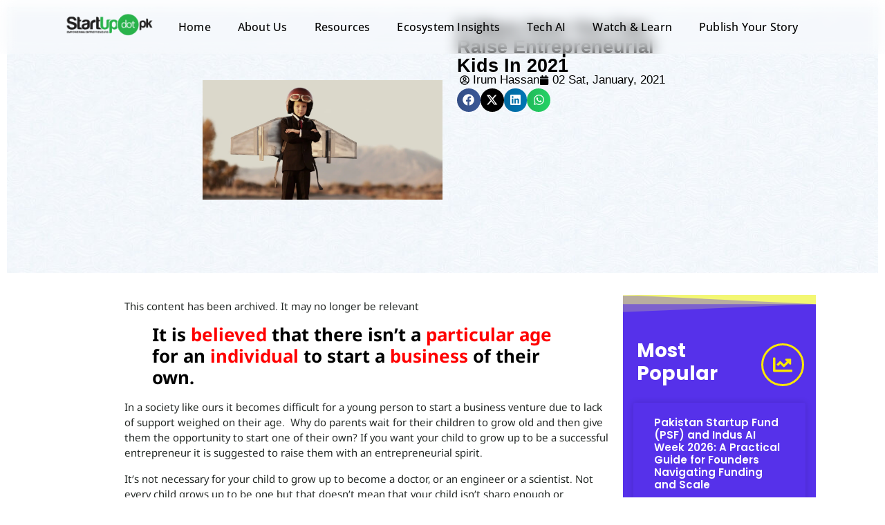

--- FILE ---
content_type: text/html; charset=UTF-8
request_url: https://www.startup.pk/how-to-raise-entrepreneurial-kids/
body_size: 29526
content:
<!doctype html><html dir="ltr" lang="en-US" prefix="og: https://ogp.me/ns#"><head><script data-no-optimize="1">var litespeed_docref=sessionStorage.getItem("litespeed_docref");litespeed_docref&&(Object.defineProperty(document,"referrer",{get:function(){return litespeed_docref}}),sessionStorage.removeItem("litespeed_docref"));</script> <meta charset="UTF-8"><meta name="viewport" content="width=device-width, initial-scale=1"><link rel="profile" href="https://gmpg.org/xfn/11"><title>5 Ways How You Can Raise Entrepreneurial Kids In 2021 | Startup.pk - Portal for Startups &amp; Entrepreneurs</title><meta name="description" content="It is believed that there isn’t a particular age for an individual to start a business of their own then why do parents wait for their children to grow old and then give them the opportunity to start one of their own?" /><meta name="robots" content="max-image-preview:large" /><meta name="author" content="Irum Hassan"/><meta name="google-site-verification" content="UPCwE7qSAuNGScPiOIeXtFk8XiOie60--gJT20gK1Fk" /><meta name="keywords" content="enterpreneurship,startup dot pk,successful startup,young entrepreneur,ecosystem" /><link rel="canonical" href="https://www.startup.pk/how-to-raise-entrepreneurial-kids/" /><meta name="generator" content="All in One SEO (AIOSEO) 4.9.3" /><meta property="og:locale" content="en_US" /><meta property="og:site_name" content="Startup.pk - Portal for Startups &amp; Entrepreneurs | Empowering Startups &amp; Entrepreneurs" /><meta property="og:type" content="article" /><meta property="og:title" content="5 Ways How You Can Raise Entrepreneurial Kids In 2021 | Startup.pk - Portal for Startups &amp; Entrepreneurs" /><meta property="og:description" content="It is believed that there isn’t a particular age for an individual to start a business of their own then why do parents wait for their children to grow old and then give them the opportunity to start one of their own?" /><meta property="og:url" content="https://www.startup.pk/how-to-raise-entrepreneurial-kids/" /><meta property="og:image" content="https://www.startup.pk/wp-content/uploads/2017/08/kids.jpg" /><meta property="og:image:secure_url" content="https://www.startup.pk/wp-content/uploads/2017/08/kids.jpg" /><meta property="og:image:width" content="2000" /><meta property="og:image:height" content="1000" /><meta property="article:tag" content="enterpreneurship" /><meta property="article:tag" content="startup dot pk" /><meta property="article:tag" content="successful startup" /><meta property="article:tag" content="young entrepreneur" /><meta property="article:tag" content="ecosystem" /><meta property="article:published_time" content="2021-01-02T15:45:21+00:00" /><meta property="article:modified_time" content="2025-05-15T07:27:55+00:00" /><meta property="article:publisher" content="https://facebook.com/startupdotpk" /><meta name="twitter:card" content="summary" /><meta name="twitter:site" content="@startupdotpk" /><meta name="twitter:title" content="5 Ways How You Can Raise Entrepreneurial Kids In 2021 | Startup.pk - Portal for Startups &amp; Entrepreneurs" /><meta name="twitter:description" content="It is believed that there isn’t a particular age for an individual to start a business of their own then why do parents wait for their children to grow old and then give them the opportunity to start one of their own?" /><meta name="twitter:creator" content="@startupdotpk" /><meta name="twitter:image" content="https://www.startup.pk/wp-content/uploads/2017/08/kids.jpg" /> <script type="application/ld+json" class="aioseo-schema">{"@context":"https:\/\/schema.org","@graph":[{"@type":"Article","@id":"https:\/\/www.startup.pk\/how-to-raise-entrepreneurial-kids\/#article","name":"5 Ways How You Can Raise Entrepreneurial Kids In 2021 | Startup.pk - Portal for Startups & Entrepreneurs","headline":"5 Ways How You Can Raise Entrepreneurial Kids In 2021","author":{"@id":"https:\/\/www.startup.pk\/author\/irum-hassan\/#author"},"publisher":{"@id":"https:\/\/www.startup.pk\/#organization"},"image":{"@type":"ImageObject","url":"https:\/\/www.startup.pk\/wp-content\/uploads\/2017\/08\/kids.jpg","width":2000,"height":1000,"caption":"kids"},"datePublished":"2021-01-02T15:45:21+00:00","dateModified":"2025-05-15T07:27:55+00:00","inLanguage":"en-US","mainEntityOfPage":{"@id":"https:\/\/www.startup.pk\/how-to-raise-entrepreneurial-kids\/#webpage"},"isPartOf":{"@id":"https:\/\/www.startup.pk\/how-to-raise-entrepreneurial-kids\/#webpage"},"articleSection":"Ecosystem, Enterpreneurship, Startup Dot Pk, Successful Startup, Young Entrepreneur"},{"@type":"BreadcrumbList","@id":"https:\/\/www.startup.pk\/how-to-raise-entrepreneurial-kids\/#breadcrumblist","itemListElement":[{"@type":"ListItem","@id":"https:\/\/www.startup.pk#listItem","position":1,"name":"Home","item":"https:\/\/www.startup.pk","nextItem":{"@type":"ListItem","@id":"https:\/\/www.startup.pk\/explore-the-ecosystem\/#listItem","name":"Ecosystem"}},{"@type":"ListItem","@id":"https:\/\/www.startup.pk\/explore-the-ecosystem\/#listItem","position":2,"name":"Ecosystem","item":"https:\/\/www.startup.pk\/explore-the-ecosystem\/","nextItem":{"@type":"ListItem","@id":"https:\/\/www.startup.pk\/how-to-raise-entrepreneurial-kids\/#listItem","name":"5 Ways How You Can Raise Entrepreneurial Kids In 2021"},"previousItem":{"@type":"ListItem","@id":"https:\/\/www.startup.pk#listItem","name":"Home"}},{"@type":"ListItem","@id":"https:\/\/www.startup.pk\/how-to-raise-entrepreneurial-kids\/#listItem","position":3,"name":"5 Ways How You Can Raise Entrepreneurial Kids In 2021","previousItem":{"@type":"ListItem","@id":"https:\/\/www.startup.pk\/explore-the-ecosystem\/#listItem","name":"Ecosystem"}}]},{"@type":"Organization","@id":"https:\/\/www.startup.pk\/#organization","name":"Startupdotpk","description":"Empowering Startups & Entrepreneurs","url":"https:\/\/www.startup.pk\/","telephone":"+923355423333","logo":{"@type":"ImageObject","url":"https:\/\/www.startup.pk\/wp-content\/uploads\/2021\/01\/332-removebg-preview.png","@id":"https:\/\/www.startup.pk\/how-to-raise-entrepreneurial-kids\/#organizationLogo","width":699,"height":189,"caption":"332 removebg preview"},"image":{"@id":"https:\/\/www.startup.pk\/how-to-raise-entrepreneurial-kids\/#organizationLogo"},"sameAs":["https:\/\/facebook.com\/startupdotpk","https:\/\/x.com\/startupdotpk","https:\/\/instagram.com\/startupdotpk","https:\/\/tiktok.com\/@startupdotpk","https:\/\/pinterest.com\/startupdotpk","https:\/\/youtube.com\/startupdotpk","https:\/\/linkedin.com\/in\/startupdotpk","https:\/\/tumblr.com\/startupdotpk","https:\/\/yelp.com\/biz\/startupdotpk","https:\/\/en.wikipedia.org\/wiki\/startupdotpk","https:\/\/myspace.com\/startupdotpk","https:\/\/profiles.wordpress.org\/startupdotpk","https:\/\/bsky.app\/profile\/startupdotpk","https:\/\/threads.com\/@startupdotpk"]},{"@type":"Person","@id":"https:\/\/www.startup.pk\/author\/irum-hassan\/#author","url":"https:\/\/www.startup.pk\/author\/irum-hassan\/","name":"Irum Hassan"},{"@type":"WebPage","@id":"https:\/\/www.startup.pk\/how-to-raise-entrepreneurial-kids\/#webpage","url":"https:\/\/www.startup.pk\/how-to-raise-entrepreneurial-kids\/","name":"5 Ways How You Can Raise Entrepreneurial Kids In 2021 | Startup.pk - Portal for Startups & Entrepreneurs","description":"It is believed that there isn\u2019t a particular age for an individual to start a business of their own then why do parents wait for their children to grow old and then give them the opportunity to start one of their own?","inLanguage":"en-US","isPartOf":{"@id":"https:\/\/www.startup.pk\/#website"},"breadcrumb":{"@id":"https:\/\/www.startup.pk\/how-to-raise-entrepreneurial-kids\/#breadcrumblist"},"author":{"@id":"https:\/\/www.startup.pk\/author\/irum-hassan\/#author"},"creator":{"@id":"https:\/\/www.startup.pk\/author\/irum-hassan\/#author"},"image":{"@type":"ImageObject","url":"https:\/\/www.startup.pk\/wp-content\/uploads\/2017\/08\/kids.jpg","@id":"https:\/\/www.startup.pk\/how-to-raise-entrepreneurial-kids\/#mainImage","width":2000,"height":1000,"caption":"kids"},"primaryImageOfPage":{"@id":"https:\/\/www.startup.pk\/how-to-raise-entrepreneurial-kids\/#mainImage"},"datePublished":"2021-01-02T15:45:21+00:00","dateModified":"2025-05-15T07:27:55+00:00"},{"@type":"WebSite","@id":"https:\/\/www.startup.pk\/#website","url":"https:\/\/www.startup.pk\/","name":"Startup.pk - Portal for Startups & Entrepreneurs","alternateName":"Startup.pk","description":"Empowering Startups & Entrepreneurs","inLanguage":"en-US","publisher":{"@id":"https:\/\/www.startup.pk\/#organization"}}]}</script> <link rel="alternate" type="application/rss+xml" title="Startup.pk - Portal for Startups &amp; Entrepreneurs &raquo; Feed" href="https://www.startup.pk/feed/" /><link rel="alternate" title="oEmbed (JSON)" type="application/json+oembed" href="https://www.startup.pk/wp-json/oembed/1.0/embed?url=https%3A%2F%2Fwww.startup.pk%2Fhow-to-raise-entrepreneurial-kids%2F" /><link rel="alternate" title="oEmbed (XML)" type="text/xml+oembed" href="https://www.startup.pk/wp-json/oembed/1.0/embed?url=https%3A%2F%2Fwww.startup.pk%2Fhow-to-raise-entrepreneurial-kids%2F&#038;format=xml" />
 <script src="//www.googletagmanager.com/gtag/js?id=G-8DNVNP7Z86"  data-cfasync="false" data-wpfc-render="false" async></script> <script data-cfasync="false" data-wpfc-render="false">var mi_version = '9.11.1';
				var mi_track_user = true;
				var mi_no_track_reason = '';
								var MonsterInsightsDefaultLocations = {"page_location":"https:\/\/www.startup.pk\/how-to-raise-entrepreneurial-kids\/"};
								if ( typeof MonsterInsightsPrivacyGuardFilter === 'function' ) {
					var MonsterInsightsLocations = (typeof MonsterInsightsExcludeQuery === 'object') ? MonsterInsightsPrivacyGuardFilter( MonsterInsightsExcludeQuery ) : MonsterInsightsPrivacyGuardFilter( MonsterInsightsDefaultLocations );
				} else {
					var MonsterInsightsLocations = (typeof MonsterInsightsExcludeQuery === 'object') ? MonsterInsightsExcludeQuery : MonsterInsightsDefaultLocations;
				}

								var disableStrs = [
										'ga-disable-G-8DNVNP7Z86',
									];

				/* Function to detect opted out users */
				function __gtagTrackerIsOptedOut() {
					for (var index = 0; index < disableStrs.length; index++) {
						if (document.cookie.indexOf(disableStrs[index] + '=true') > -1) {
							return true;
						}
					}

					return false;
				}

				/* Disable tracking if the opt-out cookie exists. */
				if (__gtagTrackerIsOptedOut()) {
					for (var index = 0; index < disableStrs.length; index++) {
						window[disableStrs[index]] = true;
					}
				}

				/* Opt-out function */
				function __gtagTrackerOptout() {
					for (var index = 0; index < disableStrs.length; index++) {
						document.cookie = disableStrs[index] + '=true; expires=Thu, 31 Dec 2099 23:59:59 UTC; path=/';
						window[disableStrs[index]] = true;
					}
				}

				if ('undefined' === typeof gaOptout) {
					function gaOptout() {
						__gtagTrackerOptout();
					}
				}
								window.dataLayer = window.dataLayer || [];

				window.MonsterInsightsDualTracker = {
					helpers: {},
					trackers: {},
				};
				if (mi_track_user) {
					function __gtagDataLayer() {
						dataLayer.push(arguments);
					}

					function __gtagTracker(type, name, parameters) {
						if (!parameters) {
							parameters = {};
						}

						if (parameters.send_to) {
							__gtagDataLayer.apply(null, arguments);
							return;
						}

						if (type === 'event') {
														parameters.send_to = monsterinsights_frontend.v4_id;
							var hookName = name;
							if (typeof parameters['event_category'] !== 'undefined') {
								hookName = parameters['event_category'] + ':' + name;
							}

							if (typeof MonsterInsightsDualTracker.trackers[hookName] !== 'undefined') {
								MonsterInsightsDualTracker.trackers[hookName](parameters);
							} else {
								__gtagDataLayer('event', name, parameters);
							}
							
						} else {
							__gtagDataLayer.apply(null, arguments);
						}
					}

					__gtagTracker('js', new Date());
					__gtagTracker('set', {
						'developer_id.dZGIzZG': true,
											});
					if ( MonsterInsightsLocations.page_location ) {
						__gtagTracker('set', MonsterInsightsLocations);
					}
										__gtagTracker('config', 'G-8DNVNP7Z86', {"forceSSL":"true"} );
										window.gtag = __gtagTracker;										(function () {
						/* https://developers.google.com/analytics/devguides/collection/analyticsjs/ */
						/* ga and __gaTracker compatibility shim. */
						var noopfn = function () {
							return null;
						};
						var newtracker = function () {
							return new Tracker();
						};
						var Tracker = function () {
							return null;
						};
						var p = Tracker.prototype;
						p.get = noopfn;
						p.set = noopfn;
						p.send = function () {
							var args = Array.prototype.slice.call(arguments);
							args.unshift('send');
							__gaTracker.apply(null, args);
						};
						var __gaTracker = function () {
							var len = arguments.length;
							if (len === 0) {
								return;
							}
							var f = arguments[len - 1];
							if (typeof f !== 'object' || f === null || typeof f.hitCallback !== 'function') {
								if ('send' === arguments[0]) {
									var hitConverted, hitObject = false, action;
									if ('event' === arguments[1]) {
										if ('undefined' !== typeof arguments[3]) {
											hitObject = {
												'eventAction': arguments[3],
												'eventCategory': arguments[2],
												'eventLabel': arguments[4],
												'value': arguments[5] ? arguments[5] : 1,
											}
										}
									}
									if ('pageview' === arguments[1]) {
										if ('undefined' !== typeof arguments[2]) {
											hitObject = {
												'eventAction': 'page_view',
												'page_path': arguments[2],
											}
										}
									}
									if (typeof arguments[2] === 'object') {
										hitObject = arguments[2];
									}
									if (typeof arguments[5] === 'object') {
										Object.assign(hitObject, arguments[5]);
									}
									if ('undefined' !== typeof arguments[1].hitType) {
										hitObject = arguments[1];
										if ('pageview' === hitObject.hitType) {
											hitObject.eventAction = 'page_view';
										}
									}
									if (hitObject) {
										action = 'timing' === arguments[1].hitType ? 'timing_complete' : hitObject.eventAction;
										hitConverted = mapArgs(hitObject);
										__gtagTracker('event', action, hitConverted);
									}
								}
								return;
							}

							function mapArgs(args) {
								var arg, hit = {};
								var gaMap = {
									'eventCategory': 'event_category',
									'eventAction': 'event_action',
									'eventLabel': 'event_label',
									'eventValue': 'event_value',
									'nonInteraction': 'non_interaction',
									'timingCategory': 'event_category',
									'timingVar': 'name',
									'timingValue': 'value',
									'timingLabel': 'event_label',
									'page': 'page_path',
									'location': 'page_location',
									'title': 'page_title',
									'referrer' : 'page_referrer',
								};
								for (arg in args) {
																		if (!(!args.hasOwnProperty(arg) || !gaMap.hasOwnProperty(arg))) {
										hit[gaMap[arg]] = args[arg];
									} else {
										hit[arg] = args[arg];
									}
								}
								return hit;
							}

							try {
								f.hitCallback();
							} catch (ex) {
							}
						};
						__gaTracker.create = newtracker;
						__gaTracker.getByName = newtracker;
						__gaTracker.getAll = function () {
							return [];
						};
						__gaTracker.remove = noopfn;
						__gaTracker.loaded = true;
						window['__gaTracker'] = __gaTracker;
					})();
									} else {
										console.log("");
					(function () {
						function __gtagTracker() {
							return null;
						}

						window['__gtagTracker'] = __gtagTracker;
						window['gtag'] = __gtagTracker;
					})();
									}</script> <style id='wp-img-auto-sizes-contain-inline-css'>img:is([sizes=auto i],[sizes^="auto," i]){contain-intrinsic-size:3000px 1500px}
/*# sourceURL=wp-img-auto-sizes-contain-inline-css */</style><link data-optimized="2" rel="stylesheet" href="https://www.startup.pk/wp-content/litespeed/css/55132586a6d6a006f4ccb693596a4bac.css?ver=feca0" /><style id='global-styles-inline-css'>:root{--wp--preset--aspect-ratio--square: 1;--wp--preset--aspect-ratio--4-3: 4/3;--wp--preset--aspect-ratio--3-4: 3/4;--wp--preset--aspect-ratio--3-2: 3/2;--wp--preset--aspect-ratio--2-3: 2/3;--wp--preset--aspect-ratio--16-9: 16/9;--wp--preset--aspect-ratio--9-16: 9/16;--wp--preset--color--black: #000000;--wp--preset--color--cyan-bluish-gray: #abb8c3;--wp--preset--color--white: #ffffff;--wp--preset--color--pale-pink: #f78da7;--wp--preset--color--vivid-red: #cf2e2e;--wp--preset--color--luminous-vivid-orange: #ff6900;--wp--preset--color--luminous-vivid-amber: #fcb900;--wp--preset--color--light-green-cyan: #7bdcb5;--wp--preset--color--vivid-green-cyan: #00d084;--wp--preset--color--pale-cyan-blue: #8ed1fc;--wp--preset--color--vivid-cyan-blue: #0693e3;--wp--preset--color--vivid-purple: #9b51e0;--wp--preset--gradient--vivid-cyan-blue-to-vivid-purple: linear-gradient(135deg,rgb(6,147,227) 0%,rgb(155,81,224) 100%);--wp--preset--gradient--light-green-cyan-to-vivid-green-cyan: linear-gradient(135deg,rgb(122,220,180) 0%,rgb(0,208,130) 100%);--wp--preset--gradient--luminous-vivid-amber-to-luminous-vivid-orange: linear-gradient(135deg,rgb(252,185,0) 0%,rgb(255,105,0) 100%);--wp--preset--gradient--luminous-vivid-orange-to-vivid-red: linear-gradient(135deg,rgb(255,105,0) 0%,rgb(207,46,46) 100%);--wp--preset--gradient--very-light-gray-to-cyan-bluish-gray: linear-gradient(135deg,rgb(238,238,238) 0%,rgb(169,184,195) 100%);--wp--preset--gradient--cool-to-warm-spectrum: linear-gradient(135deg,rgb(74,234,220) 0%,rgb(151,120,209) 20%,rgb(207,42,186) 40%,rgb(238,44,130) 60%,rgb(251,105,98) 80%,rgb(254,248,76) 100%);--wp--preset--gradient--blush-light-purple: linear-gradient(135deg,rgb(255,206,236) 0%,rgb(152,150,240) 100%);--wp--preset--gradient--blush-bordeaux: linear-gradient(135deg,rgb(254,205,165) 0%,rgb(254,45,45) 50%,rgb(107,0,62) 100%);--wp--preset--gradient--luminous-dusk: linear-gradient(135deg,rgb(255,203,112) 0%,rgb(199,81,192) 50%,rgb(65,88,208) 100%);--wp--preset--gradient--pale-ocean: linear-gradient(135deg,rgb(255,245,203) 0%,rgb(182,227,212) 50%,rgb(51,167,181) 100%);--wp--preset--gradient--electric-grass: linear-gradient(135deg,rgb(202,248,128) 0%,rgb(113,206,126) 100%);--wp--preset--gradient--midnight: linear-gradient(135deg,rgb(2,3,129) 0%,rgb(40,116,252) 100%);--wp--preset--font-size--small: 13px;--wp--preset--font-size--medium: 20px;--wp--preset--font-size--large: 36px;--wp--preset--font-size--x-large: 42px;--wp--preset--spacing--20: 0.44rem;--wp--preset--spacing--30: 0.67rem;--wp--preset--spacing--40: 1rem;--wp--preset--spacing--50: 1.5rem;--wp--preset--spacing--60: 2.25rem;--wp--preset--spacing--70: 3.38rem;--wp--preset--spacing--80: 5.06rem;--wp--preset--shadow--natural: 6px 6px 9px rgba(0, 0, 0, 0.2);--wp--preset--shadow--deep: 12px 12px 50px rgba(0, 0, 0, 0.4);--wp--preset--shadow--sharp: 6px 6px 0px rgba(0, 0, 0, 0.2);--wp--preset--shadow--outlined: 6px 6px 0px -3px rgb(255, 255, 255), 6px 6px rgb(0, 0, 0);--wp--preset--shadow--crisp: 6px 6px 0px rgb(0, 0, 0);}:root { --wp--style--global--content-size: 800px;--wp--style--global--wide-size: 1200px; }:where(body) { margin: 0; }.wp-site-blocks > .alignleft { float: left; margin-right: 2em; }.wp-site-blocks > .alignright { float: right; margin-left: 2em; }.wp-site-blocks > .aligncenter { justify-content: center; margin-left: auto; margin-right: auto; }:where(.wp-site-blocks) > * { margin-block-start: 24px; margin-block-end: 0; }:where(.wp-site-blocks) > :first-child { margin-block-start: 0; }:where(.wp-site-blocks) > :last-child { margin-block-end: 0; }:root { --wp--style--block-gap: 24px; }:root :where(.is-layout-flow) > :first-child{margin-block-start: 0;}:root :where(.is-layout-flow) > :last-child{margin-block-end: 0;}:root :where(.is-layout-flow) > *{margin-block-start: 24px;margin-block-end: 0;}:root :where(.is-layout-constrained) > :first-child{margin-block-start: 0;}:root :where(.is-layout-constrained) > :last-child{margin-block-end: 0;}:root :where(.is-layout-constrained) > *{margin-block-start: 24px;margin-block-end: 0;}:root :where(.is-layout-flex){gap: 24px;}:root :where(.is-layout-grid){gap: 24px;}.is-layout-flow > .alignleft{float: left;margin-inline-start: 0;margin-inline-end: 2em;}.is-layout-flow > .alignright{float: right;margin-inline-start: 2em;margin-inline-end: 0;}.is-layout-flow > .aligncenter{margin-left: auto !important;margin-right: auto !important;}.is-layout-constrained > .alignleft{float: left;margin-inline-start: 0;margin-inline-end: 2em;}.is-layout-constrained > .alignright{float: right;margin-inline-start: 2em;margin-inline-end: 0;}.is-layout-constrained > .aligncenter{margin-left: auto !important;margin-right: auto !important;}.is-layout-constrained > :where(:not(.alignleft):not(.alignright):not(.alignfull)){max-width: var(--wp--style--global--content-size);margin-left: auto !important;margin-right: auto !important;}.is-layout-constrained > .alignwide{max-width: var(--wp--style--global--wide-size);}body .is-layout-flex{display: flex;}.is-layout-flex{flex-wrap: wrap;align-items: center;}.is-layout-flex > :is(*, div){margin: 0;}body .is-layout-grid{display: grid;}.is-layout-grid > :is(*, div){margin: 0;}body{padding-top: 0px;padding-right: 0px;padding-bottom: 0px;padding-left: 0px;}a:where(:not(.wp-element-button)){text-decoration: underline;}:root :where(.wp-element-button, .wp-block-button__link){background-color: #32373c;border-width: 0;color: #fff;font-family: inherit;font-size: inherit;font-style: inherit;font-weight: inherit;letter-spacing: inherit;line-height: inherit;padding-top: calc(0.667em + 2px);padding-right: calc(1.333em + 2px);padding-bottom: calc(0.667em + 2px);padding-left: calc(1.333em + 2px);text-decoration: none;text-transform: inherit;}.has-black-color{color: var(--wp--preset--color--black) !important;}.has-cyan-bluish-gray-color{color: var(--wp--preset--color--cyan-bluish-gray) !important;}.has-white-color{color: var(--wp--preset--color--white) !important;}.has-pale-pink-color{color: var(--wp--preset--color--pale-pink) !important;}.has-vivid-red-color{color: var(--wp--preset--color--vivid-red) !important;}.has-luminous-vivid-orange-color{color: var(--wp--preset--color--luminous-vivid-orange) !important;}.has-luminous-vivid-amber-color{color: var(--wp--preset--color--luminous-vivid-amber) !important;}.has-light-green-cyan-color{color: var(--wp--preset--color--light-green-cyan) !important;}.has-vivid-green-cyan-color{color: var(--wp--preset--color--vivid-green-cyan) !important;}.has-pale-cyan-blue-color{color: var(--wp--preset--color--pale-cyan-blue) !important;}.has-vivid-cyan-blue-color{color: var(--wp--preset--color--vivid-cyan-blue) !important;}.has-vivid-purple-color{color: var(--wp--preset--color--vivid-purple) !important;}.has-black-background-color{background-color: var(--wp--preset--color--black) !important;}.has-cyan-bluish-gray-background-color{background-color: var(--wp--preset--color--cyan-bluish-gray) !important;}.has-white-background-color{background-color: var(--wp--preset--color--white) !important;}.has-pale-pink-background-color{background-color: var(--wp--preset--color--pale-pink) !important;}.has-vivid-red-background-color{background-color: var(--wp--preset--color--vivid-red) !important;}.has-luminous-vivid-orange-background-color{background-color: var(--wp--preset--color--luminous-vivid-orange) !important;}.has-luminous-vivid-amber-background-color{background-color: var(--wp--preset--color--luminous-vivid-amber) !important;}.has-light-green-cyan-background-color{background-color: var(--wp--preset--color--light-green-cyan) !important;}.has-vivid-green-cyan-background-color{background-color: var(--wp--preset--color--vivid-green-cyan) !important;}.has-pale-cyan-blue-background-color{background-color: var(--wp--preset--color--pale-cyan-blue) !important;}.has-vivid-cyan-blue-background-color{background-color: var(--wp--preset--color--vivid-cyan-blue) !important;}.has-vivid-purple-background-color{background-color: var(--wp--preset--color--vivid-purple) !important;}.has-black-border-color{border-color: var(--wp--preset--color--black) !important;}.has-cyan-bluish-gray-border-color{border-color: var(--wp--preset--color--cyan-bluish-gray) !important;}.has-white-border-color{border-color: var(--wp--preset--color--white) !important;}.has-pale-pink-border-color{border-color: var(--wp--preset--color--pale-pink) !important;}.has-vivid-red-border-color{border-color: var(--wp--preset--color--vivid-red) !important;}.has-luminous-vivid-orange-border-color{border-color: var(--wp--preset--color--luminous-vivid-orange) !important;}.has-luminous-vivid-amber-border-color{border-color: var(--wp--preset--color--luminous-vivid-amber) !important;}.has-light-green-cyan-border-color{border-color: var(--wp--preset--color--light-green-cyan) !important;}.has-vivid-green-cyan-border-color{border-color: var(--wp--preset--color--vivid-green-cyan) !important;}.has-pale-cyan-blue-border-color{border-color: var(--wp--preset--color--pale-cyan-blue) !important;}.has-vivid-cyan-blue-border-color{border-color: var(--wp--preset--color--vivid-cyan-blue) !important;}.has-vivid-purple-border-color{border-color: var(--wp--preset--color--vivid-purple) !important;}.has-vivid-cyan-blue-to-vivid-purple-gradient-background{background: var(--wp--preset--gradient--vivid-cyan-blue-to-vivid-purple) !important;}.has-light-green-cyan-to-vivid-green-cyan-gradient-background{background: var(--wp--preset--gradient--light-green-cyan-to-vivid-green-cyan) !important;}.has-luminous-vivid-amber-to-luminous-vivid-orange-gradient-background{background: var(--wp--preset--gradient--luminous-vivid-amber-to-luminous-vivid-orange) !important;}.has-luminous-vivid-orange-to-vivid-red-gradient-background{background: var(--wp--preset--gradient--luminous-vivid-orange-to-vivid-red) !important;}.has-very-light-gray-to-cyan-bluish-gray-gradient-background{background: var(--wp--preset--gradient--very-light-gray-to-cyan-bluish-gray) !important;}.has-cool-to-warm-spectrum-gradient-background{background: var(--wp--preset--gradient--cool-to-warm-spectrum) !important;}.has-blush-light-purple-gradient-background{background: var(--wp--preset--gradient--blush-light-purple) !important;}.has-blush-bordeaux-gradient-background{background: var(--wp--preset--gradient--blush-bordeaux) !important;}.has-luminous-dusk-gradient-background{background: var(--wp--preset--gradient--luminous-dusk) !important;}.has-pale-ocean-gradient-background{background: var(--wp--preset--gradient--pale-ocean) !important;}.has-electric-grass-gradient-background{background: var(--wp--preset--gradient--electric-grass) !important;}.has-midnight-gradient-background{background: var(--wp--preset--gradient--midnight) !important;}.has-small-font-size{font-size: var(--wp--preset--font-size--small) !important;}.has-medium-font-size{font-size: var(--wp--preset--font-size--medium) !important;}.has-large-font-size{font-size: var(--wp--preset--font-size--large) !important;}.has-x-large-font-size{font-size: var(--wp--preset--font-size--x-large) !important;}
:root :where(.wp-block-pullquote){font-size: 1.5em;line-height: 1.6;}
/*# sourceURL=global-styles-inline-css */</style> <script type="litespeed/javascript" data-src="https://www.startup.pk/wp-includes/js/jquery/jquery.min.js" id="jquery-core-js"></script> <script type="litespeed/javascript" data-src="https://www.startup.pk/wp-content/plugins/google-analytics-for-wordpress/assets/js/frontend-gtag.min.js" id="monsterinsights-frontend-script-js" data-wp-strategy="async"></script> <script data-cfasync="false" data-wpfc-render="false" id='monsterinsights-frontend-script-js-extra'>var monsterinsights_frontend = {"js_events_tracking":"true","download_extensions":"doc,pdf,ppt,zip,xls,docx,pptx,xlsx","inbound_paths":"[]","home_url":"https:\/\/www.startup.pk","hash_tracking":"false","v4_id":"G-8DNVNP7Z86"};</script> <link rel="https://api.w.org/" href="https://www.startup.pk/wp-json/" /><link rel="alternate" title="JSON" type="application/json" href="https://www.startup.pk/wp-json/wp/v2/posts/3205" /><link rel="EditURI" type="application/rsd+xml" title="RSD" href="https://www.startup.pk/xmlrpc.php?rsd" /><meta name="generator" content="WordPress 6.9" /><link rel='shortlink' href='https://www.startup.pk/?p=3205' /><meta name="generator" content="Elementor 3.34.4; features: e_font_icon_svg, additional_custom_breakpoints; settings: css_print_method-external, google_font-enabled, font_display-swap"><meta data-od-replaced-content="optimization-detective 1.0.0-beta4" name="generator" content="optimization-detective 1.0.0-beta4; url_metric_groups={0:empty, 480:empty, 600:empty, 782:empty}"><style>.e-con.e-parent:nth-of-type(n+4):not(.e-lazyloaded):not(.e-no-lazyload),
				.e-con.e-parent:nth-of-type(n+4):not(.e-lazyloaded):not(.e-no-lazyload) * {
					background-image: none !important;
				}
				@media screen and (max-height: 1024px) {
					.e-con.e-parent:nth-of-type(n+3):not(.e-lazyloaded):not(.e-no-lazyload),
					.e-con.e-parent:nth-of-type(n+3):not(.e-lazyloaded):not(.e-no-lazyload) * {
						background-image: none !important;
					}
				}
				@media screen and (max-height: 640px) {
					.e-con.e-parent:nth-of-type(n+2):not(.e-lazyloaded):not(.e-no-lazyload),
					.e-con.e-parent:nth-of-type(n+2):not(.e-lazyloaded):not(.e-no-lazyload) * {
						background-image: none !important;
					}
				}</style><link rel="icon" href="https://www.startup.pk/wp-content/uploads/2025/05/android-chrome-192x192-1.webp" sizes="32x32" /><link rel="icon" href="https://www.startup.pk/wp-content/uploads/2025/05/android-chrome-192x192-1.webp" sizes="192x192" /><link rel="apple-touch-icon" href="https://www.startup.pk/wp-content/uploads/2025/05/android-chrome-192x192-1.webp" /><meta name="msapplication-TileImage" content="https://www.startup.pk/wp-content/uploads/2025/05/android-chrome-192x192-1.webp" /><style id="wp-custom-css">/* Make all Elementskit post cards the same height */
.elementskit-post-image-card {
  display: flex;
  flex-direction: column;
  justify-content: space-between;
  height: 100%;
  min-height: 500px; /* Force consistent height */
  padding: 0 0 0 0; /* Remove all padding including bottom */
  background-color: #0a2c78; /* Match your theme */
  border-radius: 12px;
  box-shadow: 0 6px 12px rgba(0,0,0,0.1);
  overflow: hidden;
  box-sizing: border-box;
}

/* Standardize thumbnail image height and style */
.elementskit-entry-thumb img {
  width: 100%;
  height: 200px;
  object-fit: cover;
  border-radius: 8px;
  display: block;
}

/* Equal space around post title */
.elementskit-post-body {
  flex-grow: 1;
  display: flex;
  flex-direction: column;
  justify-content: flex-end;
  padding-top: 16px;
  padding-bottom: 0;
  margin-bottom: 0;
}

/* Title style */
.elementskit-post-body .entry-title {
  font-size: 18px;
  font-weight: 700;
  line-height: 1.5;
  color: #fff;
  margin: 0;
}

/* Date badge styling */
.elementskit-meta-lists.elementskit-style-tag {
  position: absolute;
  top: 15px;
  left: 15px;
  z-index: 5;
}

.elementskit-single-meta.triangle_left {
  background-color: #ff3366;
  color: #fff;
  font-size: 14px;
  padding: 6px 10px;
  border-radius: 4px;
}

/* Make sure grid columns align consistently */
#post-items--bb01697 .col-lg-4 {
  margin-bottom: 30px;
  height: auto !important;
}

.elementor-button {
    position: relative;
    z-index: 10;
}</style></head><body class="wp-singular post-template-default single single-post postid-3205 single-format-standard wp-custom-logo wp-embed-responsive wp-theme-hello-elementor hello-elementor-default hello-elementor elementor-default elementor-kit-10730 elementor-page-22567"> <script type="litespeed/javascript" data-src="https://cdn.botpress.cloud/webchat/v3.0/inject.js"></script> <script type="litespeed/javascript" data-src="https://files.bpcontent.cloud/2025/07/03/05/20250703052819-3Y3D9P3E.js"></script> <a class="skip-link screen-reader-text" href="#content">Skip to content</a><header data-elementor-type="header" data-elementor-id="22428" class="elementor elementor-22428 elementor-location-header" data-elementor-post-type="elementor_library"><div class="elementor-element elementor-element-9ff8245 e-con-full e-flex e-con e-parent" data-id="9ff8245" data-element_type="container" data-settings="{&quot;background_background&quot;:&quot;classic&quot;}"><div class="elementor-element elementor-element-b4b0ede e-con-full e-flex e-con e-child" data-id="b4b0ede" data-element_type="container"><div class="elementor-element elementor-element-85da74d elementor-widget elementor-widget-theme-site-logo elementor-widget-image" data-id="85da74d" data-element_type="widget" data-widget_type="theme-site-logo.default">
<a href="https://www.startup.pk">
<img fetchpriority="high" width="699" height="189" src="https://www.startup.pk/wp-content/uploads/2021/01/332-Photoroom-1.webp" class="attachment-full size-full wp-image-26036" alt="Startup.pk logo – Empowering Pakistani startups and entrepreneurs" />				</a></div></div><div class="elementor-element elementor-element-0e7a6c4 e-con-full e-flex e-con e-child" data-id="0e7a6c4" data-element_type="container"><div class="elementor-element elementor-element-c59127f elementor-nav-menu--stretch elementor-nav-menu__text-align-center elementor-nav-menu--dropdown-tablet elementor-nav-menu--toggle elementor-nav-menu--burger elementor-widget elementor-widget-nav-menu" data-id="c59127f" data-element_type="widget" data-settings="{&quot;submenu_icon&quot;:{&quot;value&quot;:&quot;&lt;svg aria-hidden=\&quot;true\&quot; class=\&quot;e-font-icon-svg e-fas-angle-down\&quot; viewBox=\&quot;0 0 320 512\&quot; xmlns=\&quot;http:\/\/www.w3.org\/2000\/svg\&quot;&gt;&lt;path d=\&quot;M143 352.3L7 216.3c-9.4-9.4-9.4-24.6 0-33.9l22.6-22.6c9.4-9.4 24.6-9.4 33.9 0l96.4 96.4 96.4-96.4c9.4-9.4 24.6-9.4 33.9 0l22.6 22.6c9.4 9.4 9.4 24.6 0 33.9l-136 136c-9.2 9.4-24.4 9.4-33.8 0z\&quot;&gt;&lt;\/path&gt;&lt;\/svg&gt;&quot;,&quot;library&quot;:&quot;fa-solid&quot;},&quot;full_width&quot;:&quot;stretch&quot;,&quot;layout&quot;:&quot;horizontal&quot;,&quot;toggle&quot;:&quot;burger&quot;}" data-widget_type="nav-menu.default"><nav aria-label="Menu" class="elementor-nav-menu--main elementor-nav-menu__container elementor-nav-menu--layout-horizontal e--pointer-none"><ul id="menu-1-c59127f" class="elementor-nav-menu"><li class="menu-item menu-item-type-custom menu-item-object-custom menu-item-home menu-item-14770"><a href="https://www.startup.pk/" class="elementor-item">Home</a></li><li class="menu-item menu-item-type-custom menu-item-object-custom menu-item-14771"><a href="https://www.startup.pk/about-us/" class="elementor-item">About Us</a></li><li class="menu-item menu-item-type-post_type menu-item-object-page menu-item-has-children menu-item-23875"><a href="https://www.startup.pk/resources/" class="elementor-item">Resources</a><ul class="sub-menu elementor-nav-menu--dropdown"><li class="menu-item menu-item-type-post_type menu-item-object-page menu-item-24871"><a href="https://www.startup.pk/funding-2/" class="elementor-sub-item">Funding</a></li></ul></li><li class="menu-item menu-item-type-post_type menu-item-object-page menu-item-23876"><a href="https://www.startup.pk/ecosystem-insights/" class="elementor-item">Ecosystem Insights</a></li><li class="menu-item menu-item-type-post_type menu-item-object-page menu-item-23877"><a href="https://www.startup.pk/tech-ai/" class="elementor-item">Tech AI</a></li><li class="menu-item menu-item-type-custom menu-item-object-custom menu-item-has-children menu-item-14784"><a href="https://www.startup.pk/podcasts/" class="elementor-item">Watch &#038; Learn</a><ul class="sub-menu elementor-nav-menu--dropdown"><li class="menu-item menu-item-type-post_type menu-item-object-page menu-item-23668"><a href="https://www.startup.pk/startup-pitch-fest/" class="elementor-sub-item">Startup pitch fest</a></li><li class="menu-item menu-item-type-post_type menu-item-object-page menu-item-23667"><a href="https://www.startup.pk/startup-stories/" class="elementor-sub-item">Startup Stories</a></li><li class="menu-item menu-item-type-post_type menu-item-object-page menu-item-24342"><a href="https://www.startup.pk/mentors-mantra/" class="elementor-sub-item">Mentors Mantra</a></li></ul></li><li class="menu-item menu-item-type-post_type menu-item-object-page menu-item-25961"><a href="https://www.startup.pk/publish-your-story-2/" class="elementor-item">Publish Your Story</a></li></ul></nav><div class="elementor-menu-toggle" role="button" tabindex="0" aria-label="Menu Toggle" aria-expanded="false">
<svg aria-hidden="true" role="presentation" class="elementor-menu-toggle__icon--open e-font-icon-svg e-eicon-menu-bar" viewBox="0 0 1000 1000" xmlns="http://www.w3.org/2000/svg"><path d="M104 333H896C929 333 958 304 958 271S929 208 896 208H104C71 208 42 237 42 271S71 333 104 333ZM104 583H896C929 583 958 554 958 521S929 458 896 458H104C71 458 42 487 42 521S71 583 104 583ZM104 833H896C929 833 958 804 958 771S929 708 896 708H104C71 708 42 737 42 771S71 833 104 833Z"></path></svg><svg aria-hidden="true" role="presentation" class="elementor-menu-toggle__icon--close e-font-icon-svg e-eicon-close" viewBox="0 0 1000 1000" xmlns="http://www.w3.org/2000/svg"><path d="M742 167L500 408 258 167C246 154 233 150 217 150 196 150 179 158 167 167 154 179 150 196 150 212 150 229 154 242 171 254L408 500 167 742C138 771 138 800 167 829 196 858 225 858 254 829L496 587 738 829C750 842 767 846 783 846 800 846 817 842 829 829 842 817 846 804 846 783 846 767 842 750 829 737L588 500 833 258C863 229 863 200 833 171 804 137 775 137 742 167Z"></path></svg></div><nav class="elementor-nav-menu--dropdown elementor-nav-menu__container" aria-hidden="true"><ul id="menu-2-c59127f" class="elementor-nav-menu"><li class="menu-item menu-item-type-custom menu-item-object-custom menu-item-home menu-item-14770"><a href="https://www.startup.pk/" class="elementor-item" tabindex="-1">Home</a></li><li class="menu-item menu-item-type-custom menu-item-object-custom menu-item-14771"><a href="https://www.startup.pk/about-us/" class="elementor-item" tabindex="-1">About Us</a></li><li class="menu-item menu-item-type-post_type menu-item-object-page menu-item-has-children menu-item-23875"><a href="https://www.startup.pk/resources/" class="elementor-item" tabindex="-1">Resources</a><ul class="sub-menu elementor-nav-menu--dropdown"><li class="menu-item menu-item-type-post_type menu-item-object-page menu-item-24871"><a href="https://www.startup.pk/funding-2/" class="elementor-sub-item" tabindex="-1">Funding</a></li></ul></li><li class="menu-item menu-item-type-post_type menu-item-object-page menu-item-23876"><a href="https://www.startup.pk/ecosystem-insights/" class="elementor-item" tabindex="-1">Ecosystem Insights</a></li><li class="menu-item menu-item-type-post_type menu-item-object-page menu-item-23877"><a href="https://www.startup.pk/tech-ai/" class="elementor-item" tabindex="-1">Tech AI</a></li><li class="menu-item menu-item-type-custom menu-item-object-custom menu-item-has-children menu-item-14784"><a href="https://www.startup.pk/podcasts/" class="elementor-item" tabindex="-1">Watch &#038; Learn</a><ul class="sub-menu elementor-nav-menu--dropdown"><li class="menu-item menu-item-type-post_type menu-item-object-page menu-item-23668"><a href="https://www.startup.pk/startup-pitch-fest/" class="elementor-sub-item" tabindex="-1">Startup pitch fest</a></li><li class="menu-item menu-item-type-post_type menu-item-object-page menu-item-23667"><a href="https://www.startup.pk/startup-stories/" class="elementor-sub-item" tabindex="-1">Startup Stories</a></li><li class="menu-item menu-item-type-post_type menu-item-object-page menu-item-24342"><a href="https://www.startup.pk/mentors-mantra/" class="elementor-sub-item" tabindex="-1">Mentors Mantra</a></li></ul></li><li class="menu-item menu-item-type-post_type menu-item-object-page menu-item-25961"><a href="https://www.startup.pk/publish-your-story-2/" class="elementor-item" tabindex="-1">Publish Your Story</a></li></ul></nav></div></div></div></header><div data-elementor-type="single-post" data-elementor-id="22567" class="elementor elementor-22567 elementor-location-single post-3205 post type-post status-archive format-standard has-post-thumbnail hentry category-explore-the-ecosystem tag-enterpreneurship tag-startup-dot-pk tag-successful-startup tag-young-entrepreneur" data-elementor-post-type="elementor_library"><div class="elementor-element elementor-element-5b739d3 e-con-full e-flex e-con e-parent" data-id="5b739d3" data-element_type="container" data-settings="{&quot;background_background&quot;:&quot;classic&quot;}"><div class="elementor-element elementor-element-f47b19f e-con-full e-flex e-con e-child" data-id="f47b19f" data-element_type="container" data-settings="{&quot;background_background&quot;:&quot;classic&quot;}"><div class="elementor-element elementor-element-7504e8e elementor-widget elementor-widget-theme-post-featured-image elementor-widget-image" data-id="7504e8e" data-element_type="widget" data-widget_type="theme-post-featured-image.default">
<img fetchpriority="high" width="2000" height="1000" src="https://www.startup.pk/wp-content/uploads/2017/08/kids.jpg.webp" class="attachment-full size-full wp-image-3211" alt="kids" srcset="https://www.startup.pk/wp-content/uploads/2017/08/kids.jpg.webp 2000w, https://www.startup.pk/wp-content/uploads/2017/08/kids-600x300.jpg.webp 600w, https://www.startup.pk/wp-content/uploads/2017/08/kids-300x150.jpg.webp 300w, https://www.startup.pk/wp-content/uploads/2017/08/kids-768x384.jpg.webp 768w, https://www.startup.pk/wp-content/uploads/2017/08/kids-1024x512.jpg.webp 1024w" sizes="(max-width: 2000px) 100vw, 2000px" / fetchpriority="high"></div></div><div class="elementor-element elementor-element-a39e02e e-con-full e-flex e-con e-child" data-id="a39e02e" data-element_type="container" data-settings="{&quot;background_background&quot;:&quot;classic&quot;}"><div class="elementor-element elementor-element-d8021ba elementor-widget elementor-widget-theme-post-title elementor-page-title elementor-widget-heading" data-id="d8021ba" data-element_type="widget" data-widget_type="theme-post-title.default"><h1 class="elementor-heading-title elementor-size-default">5 Ways How You Can Raise Entrepreneurial Kids In 2021</h1></div><div class="elementor-element elementor-element-a5ef87f elementor-widget elementor-widget-post-info" data-id="a5ef87f" data-element_type="widget" data-widget_type="post-info.default"><ul class="elementor-inline-items elementor-icon-list-items elementor-post-info"><li class="elementor-icon-list-item elementor-repeater-item-fe0f7d8 elementor-inline-item" itemprop="author">
<a href="https://www.startup.pk/author/irum-hassan/">
<span class="elementor-icon-list-icon">
<svg aria-hidden="true" class="e-font-icon-svg e-far-user-circle" viewBox="0 0 496 512" xmlns="http://www.w3.org/2000/svg"><path d="M248 104c-53 0-96 43-96 96s43 96 96 96 96-43 96-96-43-96-96-96zm0 144c-26.5 0-48-21.5-48-48s21.5-48 48-48 48 21.5 48 48-21.5 48-48 48zm0-240C111 8 0 119 0 256s111 248 248 248 248-111 248-248S385 8 248 8zm0 448c-49.7 0-95.1-18.3-130.1-48.4 14.9-23 40.4-38.6 69.6-39.5 20.8 6.4 40.6 9.6 60.5 9.6s39.7-3.1 60.5-9.6c29.2 1 54.7 16.5 69.6 39.5-35 30.1-80.4 48.4-130.1 48.4zm162.7-84.1c-24.4-31.4-62.1-51.9-105.1-51.9-10.2 0-26 9.6-57.6 9.6-31.5 0-47.4-9.6-57.6-9.6-42.9 0-80.6 20.5-105.1 51.9C61.9 339.2 48 299.2 48 256c0-110.3 89.7-200 200-200s200 89.7 200 200c0 43.2-13.9 83.2-37.3 115.9z"></path></svg>							</span>
<span class="elementor-icon-list-text elementor-post-info__item elementor-post-info__item--type-author">
Irum Hassan					</span>
</a></li><li class="elementor-icon-list-item elementor-repeater-item-3eff4ec elementor-inline-item" itemprop="datePublished">
<a href="https://www.startup.pk/2021/01/02/">
<span class="elementor-icon-list-icon">
<svg aria-hidden="true" class="e-font-icon-svg e-fas-calendar" viewBox="0 0 448 512" xmlns="http://www.w3.org/2000/svg"><path d="M12 192h424c6.6 0 12 5.4 12 12v260c0 26.5-21.5 48-48 48H48c-26.5 0-48-21.5-48-48V204c0-6.6 5.4-12 12-12zm436-44v-36c0-26.5-21.5-48-48-48h-48V12c0-6.6-5.4-12-12-12h-40c-6.6 0-12 5.4-12 12v52H160V12c0-6.6-5.4-12-12-12h-40c-6.6 0-12 5.4-12 12v52H48C21.5 64 0 85.5 0 112v36c0 6.6 5.4 12 12 12h424c6.6 0 12-5.4 12-12z"></path></svg>							</span>
<span class="elementor-icon-list-text elementor-post-info__item elementor-post-info__item--type-date">
<time>02 Sat, January, 2021</time>					</span>
</a></li></ul></div><div class="elementor-element elementor-element-2c7d667 elementor-share-buttons--view-icon elementor-share-buttons--shape-circle elementor-share-buttons--skin-gradient elementor-grid-0 elementor-share-buttons--color-official elementor-widget elementor-widget-share-buttons" data-id="2c7d667" data-element_type="widget" data-widget_type="share-buttons.default"><div class="elementor-grid" role="list"><div class="elementor-grid-item" role="listitem"><div class="elementor-share-btn elementor-share-btn_facebook" role="button" tabindex="0" aria-label="Share on facebook">
<span class="elementor-share-btn__icon">
<svg aria-hidden="true" class="e-font-icon-svg e-fab-facebook" viewBox="0 0 512 512" xmlns="http://www.w3.org/2000/svg"><path d="M504 256C504 119 393 8 256 8S8 119 8 256c0 123.78 90.69 226.38 209.25 245V327.69h-63V256h63v-54.64c0-62.15 37-96.48 93.67-96.48 27.14 0 55.52 4.84 55.52 4.84v61h-31.28c-30.8 0-40.41 19.12-40.41 38.73V256h68.78l-11 71.69h-57.78V501C413.31 482.38 504 379.78 504 256z"></path></svg>							</span></div></div><div class="elementor-grid-item" role="listitem"><div class="elementor-share-btn elementor-share-btn_x-twitter" role="button" tabindex="0" aria-label="Share on x-twitter">
<span class="elementor-share-btn__icon">
<svg aria-hidden="true" class="e-font-icon-svg e-fab-x-twitter" viewBox="0 0 512 512" xmlns="http://www.w3.org/2000/svg"><path d="M389.2 48h70.6L305.6 224.2 487 464H345L233.7 318.6 106.5 464H35.8L200.7 275.5 26.8 48H172.4L272.9 180.9 389.2 48zM364.4 421.8h39.1L151.1 88h-42L364.4 421.8z"></path></svg>							</span></div></div><div class="elementor-grid-item" role="listitem"><div class="elementor-share-btn elementor-share-btn_linkedin" role="button" tabindex="0" aria-label="Share on linkedin">
<span class="elementor-share-btn__icon">
<svg aria-hidden="true" class="e-font-icon-svg e-fab-linkedin" viewBox="0 0 448 512" xmlns="http://www.w3.org/2000/svg"><path d="M416 32H31.9C14.3 32 0 46.5 0 64.3v383.4C0 465.5 14.3 480 31.9 480H416c17.6 0 32-14.5 32-32.3V64.3c0-17.8-14.4-32.3-32-32.3zM135.4 416H69V202.2h66.5V416zm-33.2-243c-21.3 0-38.5-17.3-38.5-38.5S80.9 96 102.2 96c21.2 0 38.5 17.3 38.5 38.5 0 21.3-17.2 38.5-38.5 38.5zm282.1 243h-66.4V312c0-24.8-.5-56.7-34.5-56.7-34.6 0-39.9 27-39.9 54.9V416h-66.4V202.2h63.7v29.2h.9c8.9-16.8 30.6-34.5 62.9-34.5 67.2 0 79.7 44.3 79.7 101.9V416z"></path></svg>							</span></div></div><div class="elementor-grid-item" role="listitem"><div class="elementor-share-btn elementor-share-btn_whatsapp" role="button" tabindex="0" aria-label="Share on whatsapp">
<span class="elementor-share-btn__icon">
<svg aria-hidden="true" class="e-font-icon-svg e-fab-whatsapp" viewBox="0 0 448 512" xmlns="http://www.w3.org/2000/svg"><path d="M380.9 97.1C339 55.1 283.2 32 223.9 32c-122.4 0-222 99.6-222 222 0 39.1 10.2 77.3 29.6 111L0 480l117.7-30.9c32.4 17.7 68.9 27 106.1 27h.1c122.3 0 224.1-99.6 224.1-222 0-59.3-25.2-115-67.1-157zm-157 341.6c-33.2 0-65.7-8.9-94-25.7l-6.7-4-69.8 18.3L72 359.2l-4.4-7c-18.5-29.4-28.2-63.3-28.2-98.2 0-101.7 82.8-184.5 184.6-184.5 49.3 0 95.6 19.2 130.4 54.1 34.8 34.9 56.2 81.2 56.1 130.5 0 101.8-84.9 184.6-186.6 184.6zm101.2-138.2c-5.5-2.8-32.8-16.2-37.9-18-5.1-1.9-8.8-2.8-12.5 2.8-3.7 5.6-14.3 18-17.6 21.8-3.2 3.7-6.5 4.2-12 1.4-32.6-16.3-54-29.1-75.5-66-5.7-9.8 5.7-9.1 16.3-30.3 1.8-3.7.9-6.9-.5-9.7-1.4-2.8-12.5-30.1-17.1-41.2-4.5-10.8-9.1-9.3-12.5-9.5-3.2-.2-6.9-.2-10.6-.2-3.7 0-9.7 1.4-14.8 6.9-5.1 5.6-19.4 19-19.4 46.3 0 27.3 19.9 53.7 22.6 57.4 2.8 3.7 39.1 59.7 94.8 83.8 35.2 15.2 49 16.5 66.6 13.9 10.7-1.6 32.8-13.4 37.4-26.4 4.6-13 4.6-24.1 3.2-26.4-1.3-2.5-5-3.9-10.5-6.6z"></path></svg>							</span></div></div></div></div></div></div><div class="elementor-element elementor-element-4e4fca8 e-flex e-con-boxed e-con e-parent" data-id="4e4fca8" data-element_type="container"><div class="e-con-inner"><div class="elementor-element elementor-element-6d4fc7c e-con-full e-flex e-con e-child" data-id="6d4fc7c" data-element_type="container"><div class="elementor-element elementor-element-fa78123 elementor-widget elementor-widget-theme-post-content" data-id="fa78123" data-element_type="widget" data-widget_type="theme-post-content.default">
This content has been archived. It may no longer be relevant<blockquote><h3 style="text-align: left;">It is <span style="color: #ff0000;">believed</span> that there isn’t a <span style="color: #ff0000;">particular age</span> for an <span style="color: #ff0000;">individual</span> to start a <span style="color: #ff0000;">business</span> of their own.</h3></blockquote><p style="text-align: left;">In a society like ours it becomes difficult for a young person to start a business venture due to lack of support weighed on their age.  Why do parents wait for their children to grow old and then give them the opportunity to start one of their own? If you want your child to grow up to be a successful entrepreneur it is suggested to raise them with an entrepreneurial spirit.</p><h4 style="text-align: center;"></h4><p style="text-align: left;">It’s not necessary for your child to grow up to become a doctor, or an engineer or a scientist. Not every child grows up to be one but that doesn’t mean that your child isn’t sharp enough or intelligent enough to succeed in life. If your child appears to be business minded, has a love for money give them the space, creativity and discipline they require and need. As a parent it is your duty to inspire entrepreneurship by fostering the emotional skills, your child will need such as comfort with risk, effective problem solving and positive attitude towards failure. This article shares some parenting tips to foster entrepreneurial qualities in your child.</p><hr /><h3 style="text-align: center;"><a href="https://www.startup.pk/mary-grove-on-021-disrupt-2020-why-supporting-entrepreneurs-matters/">Mary Grove- 021 Disrupt-why supporting entrepreneurs is important</a></h3><hr /><h2 style="text-align: left;">1. Sustain Effective Problem Solving:</h2><p style="text-align: left;">One of the keys to building a successful startup is the ability to come up with a unique business idea. In order to prepare kids to find business ideas in everyday life. Parents should sustain their problem solving kids when they are young. When faced with a problem in your child’s life, brainstorm and find solutions together. Help them identify the problem, think of all the possible solutions, weigh the pros and cons, and choose the best option.</p><h4 style="text-align: center;"></h4><h2 style="text-align: left;">2.Help kids learn from failure:</h2><p style="text-align: left;">As a parent it is your duty to help kids learn from their failure and try not to make them feel ashamed about it. Learning and trying again is an essential skill for an individual to become a successful entrepreneur. Make your child handle criticism in a positive way and not take it personally but perceive it as an opportunity to help them improve.</p><hr /><h4 style="text-align: center;"><a href="https://www.start-up.pk/how-to-boost-your-start-up/">Launching a start-up- advice from a failed entrepreneur</a></h4><hr /><h2 style="text-align: left;">3.Let kids make their own decisions:</h2><p style="text-align: left;">An entrepreneur’s confident decisions are rooted in early independence. Give your child the authority to make their own decisions and help them own those decisions and feel good about it. It is advised that when kids are young parents should limit choices to few options so that they don’t get overwhelmed and as they grow older loosen the reigns and trust them with bigger decisions.</p><h2 style="text-align: left;">4.Foster a sense of mastery over your child:</h2><p style="text-align: left;">When your child faces a risky situation helps them first, and then transit towards independence. Tasks should be progressively more difficult. This gives the child a sense of mastery. By setting them up to succeed, you empower them to feel confident taking risks. Taking risks is one quality of an entrepreneur that makes him/her successful.</p><h2 style="text-align: left;">5.Teach constructive ways to challenge the status quo:</h2><p style="text-align: left;">Kids are often taught to follow the rules blindly, a habit that inhibits entrepreneurship. Instead, teach kids to challenge norms constructively by articulating their rationale. Ask, what do they think needs to change and why? What do they propose instead? And then help them come up with conclusions that fit best with their circumstances.</p><hr /><h4 style="text-align: center;"><a href="https://www.startup.pk/meetings-motherhood-and-mentors-live-session-with-sehat-kahani-part-2/">Meetings, Motherhood, and Mentors: Live Session with Sehat Kahani [PART 2]</a></h4><hr /><h1 style="text-align: left;">Conclusion</h1><p style="text-align: left;">Thus, to conclude, it is essential for youth to participate in innovative ideas and for parents to give them the platform to think independently, create and aspire.</p><hr /><h4 style="text-align: center;"><a href="https://www.facebook.com/startupdotpk/">Follow Startup.pk for more industry insights and latest updates!</a></h4><hr /><p style="text-align: left;"></div></div><div class="elementor-element elementor-element-4a794b7 e-con-full elementor-hidden-tablet elementor-hidden-mobile e-flex e-con e-child" data-id="4a794b7" data-element_type="container" data-settings="{&quot;background_background&quot;:&quot;classic&quot;}"><div class="elementor-element elementor-element-d7dab8e e-con-full e-flex e-con e-child" data-id="d7dab8e" data-element_type="container" data-settings="{&quot;background_background&quot;:&quot;classic&quot;,&quot;shape_divider_top&quot;:&quot;opacity-tilt&quot;,&quot;shape_divider_bottom&quot;:&quot;wave-brush&quot;}"><div class="elementor-shape elementor-shape-top" aria-hidden="true" data-negative="false">
<svg xmlns="http://www.w3.org/2000/svg" viewBox="0 0 2600 131.1" preserveAspectRatio="none">
<path class="elementor-shape-fill" d="M0 0L2600 0 2600 69.1 0 0z"/>
<path class="elementor-shape-fill" style="opacity:0.5" d="M0 0L2600 0 2600 69.1 0 69.1z"/>
<path class="elementor-shape-fill" style="opacity:0.25" d="M2600 0L0 0 0 130.1 2600 69.1z"/>
</svg></div><div class="elementor-shape elementor-shape-bottom" aria-hidden="true" data-negative="false">
<svg xmlns="http://www.w3.org/2000/svg" viewBox="0 0 283.5 27.8" preserveAspectRatio="none">
<path class="elementor-shape-fill" d="M283.5,9.7c0,0-7.3,4.3-14,4.6c-6.8,0.3-12.6,0-20.9-1.5c-11.3-2-33.1-10.1-44.7-5.7	s-12.1,4.6-18,7.4c-6.6,3.2-20,9.6-36.6,9.3C131.6,23.5,99.5,7.2,86.3,8c-1.4,0.1-6.6,0.8-10.5,2c-3.8,1.2-9.4,3.8-17,4.7	c-3.2,0.4-8.3,1.1-14.2,0.9c-1.5-0.1-6.3-0.4-12-1.6c-5.7-1.2-11-3.1-15.8-3.7C6.5,9.2,0,10.8,0,10.8V0h283.5V9.7z M260.8,11.3	c-0.7-1-2-0.4-4.3-0.4c-2.3,0-6.1-1.2-5.8-1.1c0.3,0.1,3.1,1.5,6,1.9C259.7,12.2,261.4,12.3,260.8,11.3z M242.4,8.6	c0,0-2.4-0.2-5.6-0.9c-3.2-0.8-10.3-2.8-15.1-3.5c-8.2-1.1-15.8,0-15.1,0.1c0.8,0.1,9.6-0.6,17.6,1.1c3.3,0.7,9.3,2.2,12.4,2.7	C239.9,8.7,242.4,8.6,242.4,8.6z M185.2,8.5c1.7-0.7-13.3,4.7-18.5,6.1c-2.1,0.6-6.2,1.6-10,2c-3.9,0.4-8.9,0.4-8.8,0.5	c0,0.2,5.8,0.8,11.2,0c5.4-0.8,5.2-1.1,7.6-1.6C170.5,14.7,183.5,9.2,185.2,8.5z M199.1,6.9c0.2,0-0.8-0.4-4.8,1.1	c-4,1.5-6.7,3.5-6.9,3.7c-0.2,0.1,3.5-1.8,6.6-3C197,7.5,199,6.9,199.1,6.9z M283,6c-0.1,0.1-1.9,1.1-4.8,2.5s-6.9,2.8-6.7,2.7	c0.2,0,3.5-0.6,7.4-2.5C282.8,6.8,283.1,5.9,283,6z M31.3,11.6c0.1-0.2-1.9-0.2-4.5-1.2s-5.4-1.6-7.8-2C15,7.6,7.3,8.5,7.7,8.6	C8,8.7,15.9,8.3,20.2,9.3c2.2,0.5,2.4,0.5,5.7,1.6S31.2,11.9,31.3,11.6z M73,9.2c0.4-0.1,3.5-1.6,8.4-2.6c4.9-1.1,8.9-0.5,8.9-0.8	c0-0.3-1-0.9-6.2-0.3S72.6,9.3,73,9.2z M71.6,6.7C71.8,6.8,75,5.4,77.3,5c2.3-0.3,1.9-0.5,1.9-0.6c0-0.1-1.1-0.2-2.7,0.2	C74.8,5.1,71.4,6.6,71.6,6.7z M93.6,4.4c0.1,0.2,3.5,0.8,5.6,1.8c2.1,1,1.8,0.6,1.9,0.5c0.1-0.1-0.8-0.8-2.4-1.3	C97.1,4.8,93.5,4.2,93.6,4.4z M65.4,11.1c-0.1,0.3,0.3,0.5,1.9-0.2s2.6-1.3,2.2-1.2s-0.9,0.4-2.5,0.8C65.3,10.9,65.5,10.8,65.4,11.1	z M34.5,12.4c-0.2,0,2.1,0.8,3.3,0.9c1.2,0.1,2,0.1,2-0.2c0-0.3-0.1-0.5-1.6-0.4C36.6,12.8,34.7,12.4,34.5,12.4z M152.2,21.1	c-0.1,0.1-2.4-0.3-7.5-0.3c-5,0-13.6-2.4-17.2-3.5c-3.6-1.1,10,3.9,16.5,4.1C150.5,21.6,152.3,21,152.2,21.1z"/>
<path class="elementor-shape-fill" d="M269.6,18c-0.1-0.1-4.6,0.3-7.2,0c-7.3-0.7-17-3.2-16.6-2.9c0.4,0.3,13.7,3.1,17,3.3	C267.7,18.8,269.7,18,269.6,18z"/>
<path class="elementor-shape-fill" d="M227.4,9.8c-0.2-0.1-4.5-1-9.5-1.2c-5-0.2-12.7,0.6-12.3,0.5c0.3-0.1,5.9-1.8,13.3-1.2	S227.6,9.9,227.4,9.8z"/>
<path class="elementor-shape-fill" d="M204.5,13.4c-0.1-0.1,2-1,3.2-1.1c1.2-0.1,2,0,2,0.3c0,0.3-0.1,0.5-1.6,0.4	C206.4,12.9,204.6,13.5,204.5,13.4z"/>
<path class="elementor-shape-fill" d="M201,10.6c0-0.1-4.4,1.2-6.3,2.2c-1.9,0.9-6.2,3.1-6.1,3.1c0.1,0.1,4.2-1.6,6.3-2.6	S201,10.7,201,10.6z"/>
<path class="elementor-shape-fill" d="M154.5,26.7c-0.1-0.1-4.6,0.3-7.2,0c-7.3-0.7-17-3.2-16.6-2.9c0.4,0.3,13.7,3.1,17,3.3	C152.6,27.5,154.6,26.8,154.5,26.7z"/>
<path class="elementor-shape-fill" d="M41.9,19.3c0,0,1.2-0.3,2.9-0.1c1.7,0.2,5.8,0.9,8.2,0.7c4.2-0.4,7.4-2.7,7-2.6	c-0.4,0-4.3,2.2-8.6,1.9c-1.8-0.1-5.1-0.5-6.7-0.4S41.9,19.3,41.9,19.3z"/>
<path class="elementor-shape-fill" d="M75.5,12.6c0.2,0.1,2-0.8,4.3-1.1c2.3-0.2,2.1-0.3,2.1-0.5c0-0.1-1.8-0.4-3.4,0	C76.9,11.5,75.3,12.5,75.5,12.6z"/>
<path class="elementor-shape-fill" d="M15.6,13.2c0-0.1,4.3,0,6.7,0.5c2.4,0.5,5,1.9,5,2c0,0.1-2.7-0.8-5.1-1.4	C19.9,13.7,15.7,13.3,15.6,13.2z"/>
</svg></div><div class="elementor-element elementor-element-3028ecd elementor-position-inline-end elementor-view-framed elementor-tablet-position-inline-end elementor-shape-circle elementor-mobile-position-block-start elementor-widget elementor-widget-icon-box" data-id="3028ecd" data-element_type="widget" data-widget_type="icon-box.default"><div class="elementor-icon-box-wrapper"><div class="elementor-icon-box-icon">
<span  class="elementor-icon">
<svg aria-hidden="true" class="e-font-icon-svg e-fas-chart-line" viewBox="0 0 512 512" xmlns="http://www.w3.org/2000/svg"><path d="M496 384H64V80c0-8.84-7.16-16-16-16H16C7.16 64 0 71.16 0 80v336c0 17.67 14.33 32 32 32h464c8.84 0 16-7.16 16-16v-32c0-8.84-7.16-16-16-16zM464 96H345.94c-21.38 0-32.09 25.85-16.97 40.97l32.4 32.4L288 242.75l-73.37-73.37c-12.5-12.5-32.76-12.5-45.25 0l-68.69 68.69c-6.25 6.25-6.25 16.38 0 22.63l22.62 22.62c6.25 6.25 16.38 6.25 22.63 0L192 237.25l73.37 73.37c12.5 12.5 32.76 12.5 45.25 0l96-96 32.4 32.4c15.12 15.12 40.97 4.41 40.97-16.97V112c.01-8.84-7.15-16-15.99-16z"></path></svg>				</span></div><div class="elementor-icon-box-content"><h3 class="elementor-icon-box-title">
<span  >
Most Popular						</span></h3></div></div></div><div class="elementor-element elementor-element-a645cc8 e-con-full e-flex e-con e-child" data-id="a645cc8" data-element_type="container"><div class="elementor-element elementor-element-a3030c6 elementor-grid-1 elementor-posts--thumbnail-none elementor-posts--align-left elementor-grid-tablet-1 elementor-grid-mobile-1 elementor-card-shadow-yes elementor-posts__hover-gradient elementor-widget elementor-widget-posts" data-id="a3030c6" data-element_type="widget" data-settings="{&quot;cards_columns&quot;:&quot;1&quot;,&quot;cards_row_gap&quot;:{&quot;unit&quot;:&quot;px&quot;,&quot;size&quot;:19,&quot;sizes&quot;:[]},&quot;cards_columns_tablet&quot;:&quot;1&quot;,&quot;cards_columns_mobile&quot;:&quot;1&quot;,&quot;cards_row_gap_laptop&quot;:{&quot;unit&quot;:&quot;px&quot;,&quot;size&quot;:&quot;&quot;,&quot;sizes&quot;:[]},&quot;cards_row_gap_tablet&quot;:{&quot;unit&quot;:&quot;px&quot;,&quot;size&quot;:&quot;&quot;,&quot;sizes&quot;:[]},&quot;cards_row_gap_mobile&quot;:{&quot;unit&quot;:&quot;px&quot;,&quot;size&quot;:&quot;&quot;,&quot;sizes&quot;:[]}}" data-widget_type="posts.cards"><div class="elementor-widget-container"><div class="elementor-posts-container elementor-posts elementor-posts--skin-cards elementor-grid" role="list"><article class="elementor-post elementor-grid-item post-29793 post type-post status-publish format-standard has-post-thumbnail hentry category-raising-funds category-latest-news category-tech tag-ai-startups tag-ignite tag-indus-ai-week tag-moitt tag-non-dilutive-funding tag-pakistan-startup-fund tag-pakistan-tech-ecosystem tag-psf-grants tag-startup-funding-pakistan" role="listitem"><div class="elementor-post__card"><div class="elementor-post__text"><h6 class="elementor-post__title">
<a href="https://www.startup.pk/pakistan-startup-fund-psf-and-indus-ai-week-2026-a-practical-guide-for-founders-navigating-funding-and-scale/" >
Pakistan Startup Fund (PSF) and Indus AI Week 2026: A Practical Guide for Founders Navigating Funding and Scale			</a></h6></div></div></article><article class="elementor-post elementor-grid-item post-29779 post type-post status-publish format-standard has-post-thumbnail hentry category-latest-news category-tech tag-ai-governance tag-ai-leadership tag-emerging-market-startups tag-global-venture-capital tag-responsible-ai tag-startup-execution tag-tech-startups-pakistan tag-wef-insights" role="listitem"><div class="elementor-post__card"><div class="elementor-post__text"><h6 class="elementor-post__title">
<a href="https://www.startup.pk/wef-insights-from-davos-2026-for-pakistans-ai-and-startup-ecosystem/" >
WEF Insights from Davos 2026 for Pakistan’s AI and Startup Ecosystem			</a></h6></div></div></article><article class="elementor-post elementor-grid-item post-29713 post type-post status-publish format-standard has-post-thumbnail hentry category-latest-news category-tech tag-ai-in-pakistan tag-ai-innovation tag-artificial-intelligence-pakistan tag-digital-pakistan tag-emerging-technologies tag-indus-ai-week-2026 tag-moitt-pakistan tag-pakistan-ai-policy tag-pakistan-startups tag-startup-ecosystem-pakistan tag-tech-policy-pakistan" role="listitem"><div class="elementor-post__card"><div class="elementor-post__text"><h6 class="elementor-post__title">
<a href="https://www.startup.pk/indus-ai-week-2026-pakistans-defining-moment-in-artificial-intelligence/" >
Indus AI Week 2026: Pakistan’s Defining Moment in Artificial Intelligence			</a></h6></div></div></article><article class="elementor-post elementor-grid-item post-29607 post type-post status-publish format-standard has-post-thumbnail hentry category-explore-the-ecosystem category-latest-news tag-equity-free-incubation tag-government-funded-incubator-pakistan tag-ignite-national-technology-fund tag-ministry-of-it-telecom-pakistan tag-nic-cohort-8 tag-nic-faisalabad tag-pakistan-startup-incubation tag-startup-mentorship tag-startup-support-pakistan" role="listitem"><div class="elementor-post__card"><div class="elementor-post__text"><h6 class="elementor-post__title">
<a href="https://www.startup.pk/applications-open-for-nic-faisalabad-cohort-8-your-chance-to-scale-your-startup/" >
Applications Open for NIC Faisalabad Cohort 8 – Your Chance to Scale Your Startup!			</a></h6></div></div></article><article class="elementor-post elementor-grid-item post-29574 post type-post status-publish format-standard has-post-thumbnail hentry category-latest-news tag-5g-delays-analysis tag-5g-rollout-challenges tag-5g-spectrum-pakistan tag-digital-pakistan-initiative tag-emerging-tech-pakistan tag-mobile-broadband-pakistan tag-pakistan-5g-auction-2026 tag-pakistan-telecom-industry tag-pta-5g-policy tag-regulatory-hurdles-pakistan tag-startup-ecosystem-pakistan tag-telecom-infrastructure tag-telecom-investment-pakistan" role="listitem"><div class="elementor-post__card"><div class="elementor-post__text"><h6 class="elementor-post__title">
<a href="https://www.startup.pk/pakistans-5g-spectrum-auction-2026-a-strategic-analysis-of-delays-risks-and-what-must-be-done/" >
Pakistan’s 5G Spectrum Auction 2026: A Strategic Analysis of Delays, Risks, and What Must Be Done			</a></h6></div></div></article><article class="elementor-post elementor-grid-item post-29569 post type-post status-publish format-standard has-post-thumbnail hentry category-latest-news tag-ai-innovation tag-deeptech tag-digital-economy tag-emerging-markets tag-fintech-startups tag-founders-and-investors tag-global-tech-conferences tag-leap-2026 tag-middle-east-startups tag-pakistan-startups tag-saudi-arabia-tech-ecosystem tag-startup-funding tag-startupdotpk tag-venture-capital-trends tag-vision-2030" role="listitem"><div class="elementor-post__card"><div class="elementor-post__text"><h6 class="elementor-post__title">
<a href="https://www.startup.pk/leap-2026-why-the-worlds-biggest-tech-gathering-matters-for-pakistans-startup-ecosystem/" >
LEAP 2026: Why the World’s Biggest Tech Gathering Matters for Pakistan’s Startup Ecosystem			</a></h6></div></div></article></div></div></div></div></div></div></div></div><div class="elementor-element elementor-element-92f2645 e-flex e-con-boxed e-con e-parent" data-id="92f2645" data-element_type="container"><div class="e-con-inner"><div class="elementor-element elementor-element-8758565 elementor-widget elementor-widget-elementskit-heading" data-id="8758565" data-element_type="widget" data-widget_type="elementskit-heading.default"><div class="ekit-wid-con" ><div class="ekit-heading elementskit-section-title-wraper text_left   ekit_heading_tablet-   ekit_heading_mobile-"><h2 class="ekit-heading--title elementskit-section-title  ekit-heading__title-has-border start">Read <span><span>More</span></span></h2><div class="ekit_heading_separetor_wraper ekit_heading_elementskit-border-divider ekit-dotted"><div class="elementskit-border-divider ekit-dotted"></div></div></div></div></div><div class="elementor-element elementor-element-beb8de0 elementor-grid-3 elementor-grid-tablet-2 elementor-grid-mobile-1 elementor-posts--thumbnail-top elementor-widget elementor-widget-posts" data-id="beb8de0" data-element_type="widget" data-settings="{&quot;classic_columns&quot;:&quot;3&quot;,&quot;classic_columns_tablet&quot;:&quot;2&quot;,&quot;classic_columns_mobile&quot;:&quot;1&quot;,&quot;classic_row_gap&quot;:{&quot;unit&quot;:&quot;px&quot;,&quot;size&quot;:35,&quot;sizes&quot;:[]},&quot;classic_row_gap_laptop&quot;:{&quot;unit&quot;:&quot;px&quot;,&quot;size&quot;:&quot;&quot;,&quot;sizes&quot;:[]},&quot;classic_row_gap_tablet&quot;:{&quot;unit&quot;:&quot;px&quot;,&quot;size&quot;:&quot;&quot;,&quot;sizes&quot;:[]},&quot;classic_row_gap_mobile&quot;:{&quot;unit&quot;:&quot;px&quot;,&quot;size&quot;:&quot;&quot;,&quot;sizes&quot;:[]}}" data-widget_type="posts.classic"><div class="elementor-widget-container"><div class="elementor-posts-container elementor-posts elementor-posts--skin-classic elementor-grid" role="list"><article class="elementor-post elementor-grid-item post-29556 post type-post status-publish format-standard has-post-thumbnail hentry category-latest-news tag-blockchain-startups-pakistan tag-crypto-adoption-pakistan tag-digital-finance-pakistan tag-fintech-regulation-emerging-markets tag-fintech-startups-pakistan tag-islamic-fintech-pakistan tag-pakistan-crypto-regulation tag-pakistan-digital-assets-regulation tag-pakistan-fintech-policy tag-pakistani-startups tag-pvara-pakistan tag-regulated-crypto-markets tag-startup-ecosystem-pakistan tag-startup-funding-pakistan-2025 tag-venture-capital-pakistan tag-virtual-assets-ordinance-pakistan tag-web3-pakistan" role="listitem">
<a class="elementor-post__thumbnail__link" href="https://www.startup.pk/pvara-and-the-future-of-pakistani-startups-from-grey-markets-to-global-builders/" tabindex="-1" ><div class="elementor-post__thumbnail"><img data-lazyloaded="1" src="[data-uri]" width="800" height="450" data-src="https://www.startup.pk/wp-content/uploads/2026/01/image-20-800x450.png" class="attachment-medium size-medium wp-image-29557" alt="PVARA regulation shaping the future of Pakistani startups in fintech, blockchain, and digital finance" /></div>
</a><div class="elementor-post__text"><h3 class="elementor-post__title">
<a href="https://www.startup.pk/pvara-and-the-future-of-pakistani-startups-from-grey-markets-to-global-builders/" >
PVARA and the Future of Pakistani Startups: From Grey Markets to Global Builders			</a></h3><div class="elementor-post__meta-data">
<span class="elementor-post-author">
Alina Atta		</span>
<span class="elementor-post-date">
January 7, 2026		</span></div></div></article><article class="elementor-post elementor-grid-item post-29520 post type-post status-publish format-standard has-post-thumbnail hentry category-explore-the-ecosystem category-latest-news category-news tag-data-darbar-report tag-emerging-markets tag-fintech-pakistan tag-investment-trends tag-pakistan-startups tag-startup-ecosystem tag-startup-funding-2025 tag-venture-capital" role="listitem">
<a class="elementor-post__thumbnail__link" href="https://www.startup.pk/pakistan-startup-funding-in-2025-reading-between-the-numbers/" tabindex="-1" ><div class="elementor-post__thumbnail"><img data-lazyloaded="1" src="[data-uri]" width="371" height="650" data-src="https://www.startup.pk/wp-content/uploads/2026/01/image-9-371x650.png" class="attachment-medium size-medium wp-image-29536" alt="Understanding Pakistan’s startup funding patterns in 2025." /></div>
</a><div class="elementor-post__text"><h3 class="elementor-post__title">
<a href="https://www.startup.pk/pakistan-startup-funding-in-2025-reading-between-the-numbers/" >
Pakistan startup funding in 2025: reading between the numbers			</a></h3><div class="elementor-post__meta-data">
<span class="elementor-post-author">
Alina Atta		</span>
<span class="elementor-post-date">
January 7, 2026		</span></div></div></article><article class="elementor-post elementor-grid-item post-29503 post type-post status-publish format-standard has-post-thumbnail hentry category-latest-news tag-digital-infrastructure-pakistan tag-pakistan-telecom-consolidation tag-pakistan-telecom-industry-analysis tag-pakistan-telecom-merger tag-pta-merger-review tag-ptcl-acquisition-of-telenor tag-ptcl-future-strategy tag-ptcl-strategy tag-ptcl-telenor-deal-pakistan tag-ptcl-telenor-merger tag-telecom-market-pakistan tag-telenor-pakistan-acquisition" role="listitem">
<a class="elementor-post__thumbnail__link" href="https://www.startup.pk/ptcl-telenor-deal-what-it-means-for-pakistans-telecom-future/" tabindex="-1" ><div class="elementor-post__thumbnail"><img data-lazyloaded="1" src="[data-uri]" loading="lazy" width="800" height="379" data-src="https://www.startup.pk/wp-content/uploads/2026/01/image-3-800x379.png" class="attachment-medium size-medium wp-image-29504" alt="Minimal illustration showing PTCL and Telenor represented as merging network towers, symbolizing telecom consolidation and the future of Pakistan’s digital infrastructure" /></div>
</a><div class="elementor-post__text"><h3 class="elementor-post__title">
<a href="https://www.startup.pk/ptcl-telenor-deal-what-it-means-for-pakistans-telecom-future/" >
PTCL–Telenor Deal: What It Means for Pakistan’s Telecom Future			</a></h3><div class="elementor-post__meta-data">
<span class="elementor-post-author">
Alina Atta		</span>
<span class="elementor-post-date">
January 6, 2026		</span></div></div></article></div></div></div></div></div></div><footer data-elementor-type="footer" data-elementor-id="22391" class="elementor elementor-22391 elementor-location-footer" data-elementor-post-type="elementor_library"><section class="elementor-section elementor-top-section elementor-element elementor-element-38180a68 envato-kit-141-newsletter-inline elementor-section-boxed elementor-section-height-default elementor-section-height-default" data-id="38180a68" data-element_type="section" data-settings="{&quot;background_background&quot;:&quot;classic&quot;}"><div class="elementor-background-overlay"></div><div class="elementor-container elementor-column-gap-default"><div class="elementor-column elementor-col-25 elementor-top-column elementor-element elementor-element-75251a5c elementor-invisible" data-id="75251a5c" data-element_type="column" data-settings="{&quot;animation&quot;:&quot;fadeIn&quot;,&quot;animation_delay&quot;:100}"><div class="elementor-widget-wrap elementor-element-populated"><div class="elementor-element elementor-element-5087ccd4 elementor-view-default elementor-widget elementor-widget-icon" data-id="5087ccd4" data-element_type="widget" data-widget_type="icon.default"><div class="elementor-icon-wrapper"><div class="elementor-icon">
<svg aria-hidden="true" class="e-font-icon-svg e-far-envelope-open" viewBox="0 0 512 512" xmlns="http://www.w3.org/2000/svg"><path d="M494.586 164.516c-4.697-3.883-111.723-89.95-135.251-108.657C337.231 38.191 299.437 0 256 0c-43.205 0-80.636 37.717-103.335 55.859-24.463 19.45-131.07 105.195-135.15 108.549A48.004 48.004 0 0 0 0 201.485V464c0 26.51 21.49 48 48 48h416c26.51 0 48-21.49 48-48V201.509a48 48 0 0 0-17.414-36.993zM464 458a6 6 0 0 1-6 6H54a6 6 0 0 1-6-6V204.347c0-1.813.816-3.526 2.226-4.665 15.87-12.814 108.793-87.554 132.364-106.293C200.755 78.88 232.398 48 256 48c23.693 0 55.857 31.369 73.41 45.389 23.573 18.741 116.503 93.493 132.366 106.316a5.99 5.99 0 0 1 2.224 4.663V458zm-31.991-187.704c4.249 5.159 3.465 12.795-1.745 16.981-28.975 23.283-59.274 47.597-70.929 56.863C336.636 362.283 299.205 400 256 400c-43.452 0-81.287-38.237-103.335-55.86-11.279-8.967-41.744-33.413-70.927-56.865-5.21-4.187-5.993-11.822-1.745-16.981l15.258-18.528c4.178-5.073 11.657-5.843 16.779-1.726 28.618 23.001 58.566 47.035 70.56 56.571C200.143 320.631 232.307 352 256 352c23.602 0 55.246-30.88 73.41-45.389 11.994-9.535 41.944-33.57 70.563-56.568 5.122-4.116 12.601-3.346 16.778 1.727l15.258 18.526z"></path></svg></div></div></div></div></div><div class="elementor-column elementor-col-25 elementor-top-column elementor-element elementor-element-492cca82" data-id="492cca82" data-element_type="column"><div class="elementor-widget-wrap elementor-element-populated"><div class="elementor-element elementor-element-4a21869 elementor-widget elementor-widget-heading" data-id="4a21869" data-element_type="widget" data-widget_type="heading.default"><h2 class="elementor-heading-title elementor-size-default">Subscribe For Updates.</h2></div></div></div><div class="elementor-column elementor-col-50 elementor-top-column elementor-element elementor-element-66a687bf elementor-invisible" data-id="66a687bf" data-element_type="column" data-settings="{&quot;animation&quot;:&quot;fadeIn&quot;,&quot;animation_delay&quot;:300}"><div class="elementor-widget-wrap elementor-element-populated"><div class="elementor-element elementor-element-14b4688c elementor-widget__width-inherit elementor-button-align-stretch elementor-widget elementor-widget-form" data-id="14b4688c" data-element_type="widget" data-settings="{&quot;button_width&quot;:&quot;33&quot;,&quot;step_next_label&quot;:&quot;Next&quot;,&quot;step_previous_label&quot;:&quot;Previous&quot;,&quot;step_type&quot;:&quot;number_text&quot;,&quot;step_icon_shape&quot;:&quot;circle&quot;}" data-widget_type="form.default"><form class="elementor-form" method="post" name="New Form" aria-label="New Form">
<input type="hidden" name="post_id" value="22391"/>
<input type="hidden" name="form_id" value="14b4688c"/>
<input type="hidden" name="referer_title" value="Professional Portal for Entrepreneurs and Startups" /><input type="hidden" name="queried_id" value="22917"/><div class="elementor-form-fields-wrapper elementor-labels-above"><div class="elementor-field-type-email elementor-field-group elementor-column elementor-field-group-email elementor-col-66 elementor-field-required">
<input size="1" type="email" name="form_fields[email]" id="form-field-email" class="elementor-field elementor-size-md  elementor-field-textual" placeholder="someone@example.com" required="required"></div><div class="elementor-field-group elementor-column elementor-field-type-submit elementor-col-33 e-form__buttons">
<button class="elementor-button elementor-size-md" type="submit">
<span class="elementor-button-content-wrapper">
<span class="elementor-button-text">Subscribe</span>
</span>
</button></div></div></form></div></div></div></div></section><div class="elementor-element elementor-element-6deef7d4 e-con-full e-flex e-con e-parent" data-id="6deef7d4" data-element_type="container" data-settings="{&quot;background_background&quot;:&quot;classic&quot;}"><div class="elementor-element elementor-element-562cea5 e-con-full e-flex e-con e-child" data-id="562cea5" data-element_type="container"><div class="elementor-element elementor-element-0be9c14 elementor-widget elementor-widget-theme-site-logo elementor-widget-image" data-id="0be9c14" data-element_type="widget" data-widget_type="theme-site-logo.default">
<a href="https://www.startup.pk">
<img fetchpriority="high" width="699" height="189" src="https://www.startup.pk/wp-content/uploads/2021/01/332-Photoroom-1.webp" class="attachment-full size-full wp-image-26036" alt="Startup.pk logo – Empowering Pakistani startups and entrepreneurs" />				</a></div><div class="elementor-element elementor-element-707fa76 elementor-widget elementor-widget-text-editor" data-id="707fa76" data-element_type="widget" data-widget_type="text-editor.default"><p style="text-align: left;">Startup.pk is a curated knowledge platform for Pakistan&#8217;s entrepreneurial community. Developed by Change Mechanics (Pvt) Ltd, we exist to equip founders, investors, and ecosystem builders with practical insights and resources for building sustainable businesses.</p></div></div><div class="elementor-element elementor-element-d84d047 e-con-full e-flex e-con e-child" data-id="d84d047" data-element_type="container"><div class="elementor-element elementor-element-61e0784 elementor-widget elementor-widget-heading" data-id="61e0784" data-element_type="widget" data-widget_type="heading.default"><h2 class="elementor-heading-title elementor-size-default">Company</h2></div><div class="elementor-element elementor-element-4158df8 elementor-nav-menu--dropdown-none elementor-widget elementor-widget-nav-menu" data-id="4158df8" data-element_type="widget" data-settings="{&quot;layout&quot;:&quot;vertical&quot;,&quot;submenu_icon&quot;:{&quot;value&quot;:&quot;&lt;svg aria-hidden=\&quot;true\&quot; class=\&quot;e-font-icon-svg e-fas-caret-down\&quot; viewBox=\&quot;0 0 320 512\&quot; xmlns=\&quot;http:\/\/www.w3.org\/2000\/svg\&quot;&gt;&lt;path d=\&quot;M31.3 192h257.3c17.8 0 26.7 21.5 14.1 34.1L174.1 354.8c-7.8 7.8-20.5 7.8-28.3 0L17.2 226.1C4.6 213.5 13.5 192 31.3 192z\&quot;&gt;&lt;\/path&gt;&lt;\/svg&gt;&quot;,&quot;library&quot;:&quot;fa-solid&quot;}}" data-widget_type="nav-menu.default"><nav aria-label="Menu" class="elementor-nav-menu--main elementor-nav-menu__container elementor-nav-menu--layout-vertical e--pointer-none"><ul id="menu-1-4158df8" class="elementor-nav-menu sm-vertical"><li class="menu-item menu-item-type-custom menu-item-object-custom menu-item-22760"><a href="https://www.startup.pk/who-we-are/" class="elementor-item">About Us</a></li><li class="menu-item menu-item-type-custom menu-item-object-custom menu-item-22761"><a href="https://www.startup.pk/startup-resource/" class="elementor-item">Resources</a></li><li class="menu-item menu-item-type-custom menu-item-object-custom menu-item-22764"><a href="https://www.startup.pk/contact-us/" class="elementor-item">Contact Us</a></li></ul></nav><nav class="elementor-nav-menu--dropdown elementor-nav-menu__container" aria-hidden="true"><ul id="menu-2-4158df8" class="elementor-nav-menu sm-vertical"><li class="menu-item menu-item-type-custom menu-item-object-custom menu-item-22760"><a href="https://www.startup.pk/who-we-are/" class="elementor-item" tabindex="-1">About Us</a></li><li class="menu-item menu-item-type-custom menu-item-object-custom menu-item-22761"><a href="https://www.startup.pk/startup-resource/" class="elementor-item" tabindex="-1">Resources</a></li><li class="menu-item menu-item-type-custom menu-item-object-custom menu-item-22764"><a href="https://www.startup.pk/contact-us/" class="elementor-item" tabindex="-1">Contact Us</a></li></ul></nav></div></div><div class="elementor-element elementor-element-5d0dc83 e-con-full e-flex e-con e-child" data-id="5d0dc83" data-element_type="container"><div class="elementor-element elementor-element-46df8e3 elementor-widget elementor-widget-heading" data-id="46df8e3" data-element_type="widget" data-widget_type="heading.default"><h2 class="elementor-heading-title elementor-size-default">All About Startups</h2></div><div class="elementor-element elementor-element-3781985 elementor-nav-menu--dropdown-none elementor-nav-menu__align-start elementor-widget elementor-widget-nav-menu" data-id="3781985" data-element_type="widget" data-settings="{&quot;layout&quot;:&quot;vertical&quot;,&quot;submenu_icon&quot;:{&quot;value&quot;:&quot;&lt;svg aria-hidden=\&quot;true\&quot; class=\&quot;e-font-icon-svg e-fas-caret-down\&quot; viewBox=\&quot;0 0 320 512\&quot; xmlns=\&quot;http:\/\/www.w3.org\/2000\/svg\&quot;&gt;&lt;path d=\&quot;M31.3 192h257.3c17.8 0 26.7 21.5 14.1 34.1L174.1 354.8c-7.8 7.8-20.5 7.8-28.3 0L17.2 226.1C4.6 213.5 13.5 192 31.3 192z\&quot;&gt;&lt;\/path&gt;&lt;\/svg&gt;&quot;,&quot;library&quot;:&quot;fa-solid&quot;}}" data-widget_type="nav-menu.default"><nav aria-label="Menu" class="elementor-nav-menu--main elementor-nav-menu__container elementor-nav-menu--layout-vertical e--pointer-none"><ul id="menu-1-3781985" class="elementor-nav-menu sm-vertical"><li class="menu-item menu-item-type-post_type menu-item-object-page menu-item-22766"><a href="https://www.startup.pk/podcasts/" class="elementor-item">Podcasts</a></li><li class="menu-item menu-item-type-custom menu-item-object-custom menu-item-22767"><a href="https://www.startup.pk/business-model-2/" class="elementor-item">Business Models</a></li><li class="menu-item menu-item-type-custom menu-item-object-custom menu-item-22768"><a href="https://www.startup.pk/startup-ecosystem-idea-early-growth-stage-startups/" class="elementor-item">Startup Journey</a></li></ul></nav><nav class="elementor-nav-menu--dropdown elementor-nav-menu__container" aria-hidden="true"><ul id="menu-2-3781985" class="elementor-nav-menu sm-vertical"><li class="menu-item menu-item-type-post_type menu-item-object-page menu-item-22766"><a href="https://www.startup.pk/podcasts/" class="elementor-item" tabindex="-1">Podcasts</a></li><li class="menu-item menu-item-type-custom menu-item-object-custom menu-item-22767"><a href="https://www.startup.pk/business-model-2/" class="elementor-item" tabindex="-1">Business Models</a></li><li class="menu-item menu-item-type-custom menu-item-object-custom menu-item-22768"><a href="https://www.startup.pk/startup-ecosystem-idea-early-growth-stage-startups/" class="elementor-item" tabindex="-1">Startup Journey</a></li></ul></nav></div></div><div class="elementor-element elementor-element-5f68c66 e-con-full e-flex e-con e-child" data-id="5f68c66" data-element_type="container"><div class="elementor-element elementor-element-fc3a420 elementor-widget elementor-widget-heading" data-id="fc3a420" data-element_type="widget" data-widget_type="heading.default"><h2 class="elementor-heading-title elementor-size-default">Social Platforms</h2></div><div class="elementor-element elementor-element-c5a5f70 elementor-shape-circle elementor-grid-0 e-grid-align-center elementor-widget elementor-widget-social-icons" data-id="c5a5f70" data-element_type="widget" data-widget_type="social-icons.default"><div class="elementor-social-icons-wrapper elementor-grid" role="list">
<span class="elementor-grid-item" role="listitem">
<a class="elementor-icon elementor-social-icon elementor-social-icon-facebook elementor-repeater-item-a1e515a" href="https://www.facebook.com/startupdotpk/" target="_blank">
<span class="elementor-screen-only">Facebook</span>
<svg aria-hidden="true" class="e-font-icon-svg e-fab-facebook" viewBox="0 0 512 512" xmlns="http://www.w3.org/2000/svg"><path d="M504 256C504 119 393 8 256 8S8 119 8 256c0 123.78 90.69 226.38 209.25 245V327.69h-63V256h63v-54.64c0-62.15 37-96.48 93.67-96.48 27.14 0 55.52 4.84 55.52 4.84v61h-31.28c-30.8 0-40.41 19.12-40.41 38.73V256h68.78l-11 71.69h-57.78V501C413.31 482.38 504 379.78 504 256z"></path></svg>					</a>
</span>
<span class="elementor-grid-item" role="listitem">
<a class="elementor-icon elementor-social-icon elementor-social-icon-instagram elementor-repeater-item-2634a68" href="https://www.instagram.com/startupdotpk/?igsh=MnEwNXdxMWs5YXc5#" target="_blank">
<span class="elementor-screen-only">Instagram</span>
<svg aria-hidden="true" class="e-font-icon-svg e-fab-instagram" viewBox="0 0 448 512" xmlns="http://www.w3.org/2000/svg"><path d="M224.1 141c-63.6 0-114.9 51.3-114.9 114.9s51.3 114.9 114.9 114.9S339 319.5 339 255.9 287.7 141 224.1 141zm0 189.6c-41.1 0-74.7-33.5-74.7-74.7s33.5-74.7 74.7-74.7 74.7 33.5 74.7 74.7-33.6 74.7-74.7 74.7zm146.4-194.3c0 14.9-12 26.8-26.8 26.8-14.9 0-26.8-12-26.8-26.8s12-26.8 26.8-26.8 26.8 12 26.8 26.8zm76.1 27.2c-1.7-35.9-9.9-67.7-36.2-93.9-26.2-26.2-58-34.4-93.9-36.2-37-2.1-147.9-2.1-184.9 0-35.8 1.7-67.6 9.9-93.9 36.1s-34.4 58-36.2 93.9c-2.1 37-2.1 147.9 0 184.9 1.7 35.9 9.9 67.7 36.2 93.9s58 34.4 93.9 36.2c37 2.1 147.9 2.1 184.9 0 35.9-1.7 67.7-9.9 93.9-36.2 26.2-26.2 34.4-58 36.2-93.9 2.1-37 2.1-147.8 0-184.8zM398.8 388c-7.8 19.6-22.9 34.7-42.6 42.6-29.5 11.7-99.5 9-132.1 9s-102.7 2.6-132.1-9c-19.6-7.8-34.7-22.9-42.6-42.6-11.7-29.5-9-99.5-9-132.1s-2.6-102.7 9-132.1c7.8-19.6 22.9-34.7 42.6-42.6 29.5-11.7 99.5-9 132.1-9s102.7-2.6 132.1 9c19.6 7.8 34.7 22.9 42.6 42.6 11.7 29.5 9 99.5 9 132.1s2.7 102.7-9 132.1z"></path></svg>					</a>
</span>
<span class="elementor-grid-item" role="listitem">
<a class="elementor-icon elementor-social-icon elementor-social-icon-youtube elementor-repeater-item-ee2b2ad" href="https://www.youtube.com/@Startupdotpk" target="_blank">
<span class="elementor-screen-only">Youtube</span>
<svg aria-hidden="true" class="e-font-icon-svg e-fab-youtube" viewBox="0 0 576 512" xmlns="http://www.w3.org/2000/svg"><path d="M549.655 124.083c-6.281-23.65-24.787-42.276-48.284-48.597C458.781 64 288 64 288 64S117.22 64 74.629 75.486c-23.497 6.322-42.003 24.947-48.284 48.597-11.412 42.867-11.412 132.305-11.412 132.305s0 89.438 11.412 132.305c6.281 23.65 24.787 41.5 48.284 47.821C117.22 448 288 448 288 448s170.78 0 213.371-11.486c23.497-6.321 42.003-24.171 48.284-47.821 11.412-42.867 11.412-132.305 11.412-132.305s0-89.438-11.412-132.305zm-317.51 213.508V175.185l142.739 81.205-142.739 81.201z"></path></svg>					</a>
</span>
<span class="elementor-grid-item" role="listitem">
<a class="elementor-icon elementor-social-icon elementor-social-icon-linkedin elementor-repeater-item-e03fea7" href="https://www.linkedin.com/company/startupdotpk/?originalSubdomain=pk" target="_blank">
<span class="elementor-screen-only">Linkedin</span>
<svg aria-hidden="true" class="e-font-icon-svg e-fab-linkedin" viewBox="0 0 448 512" xmlns="http://www.w3.org/2000/svg"><path d="M416 32H31.9C14.3 32 0 46.5 0 64.3v383.4C0 465.5 14.3 480 31.9 480H416c17.6 0 32-14.5 32-32.3V64.3c0-17.8-14.4-32.3-32-32.3zM135.4 416H69V202.2h66.5V416zm-33.2-243c-21.3 0-38.5-17.3-38.5-38.5S80.9 96 102.2 96c21.2 0 38.5 17.3 38.5 38.5 0 21.3-17.2 38.5-38.5 38.5zm282.1 243h-66.4V312c0-24.8-.5-56.7-34.5-56.7-34.6 0-39.9 27-39.9 54.9V416h-66.4V202.2h63.7v29.2h.9c8.9-16.8 30.6-34.5 62.9-34.5 67.2 0 79.7 44.3 79.7 101.9V416z"></path></svg>					</a>
</span></div></div></div></div></footer> <script type="speculationrules">{"prefetch":[{"source":"document","where":{"and":[{"href_matches":"/*"},{"not":{"href_matches":["/wp-*.php","/wp-admin/*","/wp-content/uploads/*","/wp-content/*","/wp-content/plugins/*","/wp-content/themes/hello-elementor/*","/*\\?(.+)"]}},{"not":{"selector_matches":"a[rel~=\"nofollow\"]"}},{"not":{"selector_matches":".no-prefetch, .no-prefetch a"}}]},"eagerness":"conservative"}]}</script> <script type="litespeed/javascript">const lazyloadRunObserver=()=>{const lazyloadBackgrounds=document.querySelectorAll(`.e-con.e-parent:not(.e-lazyloaded)`);const lazyloadBackgroundObserver=new IntersectionObserver((entries)=>{entries.forEach((entry)=>{if(entry.isIntersecting){let lazyloadBackground=entry.target;if(lazyloadBackground){lazyloadBackground.classList.add('e-lazyloaded')}
lazyloadBackgroundObserver.unobserve(entry.target)}})},{rootMargin:'200px 0px 200px 0px'});lazyloadBackgrounds.forEach((lazyloadBackground)=>{lazyloadBackgroundObserver.observe(lazyloadBackground)})};const events=['DOMContentLiteSpeedLoaded','elementor/lazyload/observe',];events.forEach((event)=>{document.addEventListener(event,lazyloadRunObserver)})</script> <script id="jquery-ui-datepicker-js-after" type="litespeed/javascript">jQuery(function(jQuery){jQuery.datepicker.setDefaults({"closeText":"Close","currentText":"Today","monthNames":["January","February","March","April","May","June","July","August","September","October","November","December"],"monthNamesShort":["Jan","Feb","Mar","Apr","May","Jun","Jul","Aug","Sep","Oct","Nov","Dec"],"nextText":"Next","prevText":"Previous","dayNames":["Sunday","Monday","Tuesday","Wednesday","Thursday","Friday","Saturday"],"dayNamesShort":["Sun","Mon","Tue","Wed","Thu","Fri","Sat"],"dayNamesMin":["S","M","T","W","T","F","S"],"dateFormat":"MM d, yy","firstDay":1,"isRTL":!1})})</script> <script id="moment-js-after" type="litespeed/javascript">moment.updateLocale('en_US',{"months":["January","February","March","April","May","June","July","August","September","October","November","December"],"monthsShort":["Jan","Feb","Mar","Apr","May","Jun","Jul","Aug","Sep","Oct","Nov","Dec"],"weekdays":["Sunday","Monday","Tuesday","Wednesday","Thursday","Friday","Saturday"],"weekdaysShort":["Sun","Mon","Tue","Wed","Thu","Fri","Sat"],"week":{"dow":1},"longDateFormat":{"LT":"g:i a","LTS":null,"L":null,"LL":"F j, Y","LLL":"F j, Y g:i a","LLLL":null}})</script> <script id="wp-event-manager-content-event-listing-js-extra" type="litespeed/javascript">var event_manager_content_event_listing={"i18n_initialText":"Select date range","i18n_applyButtonText":"Apply","i18n_clearButtonText":"Clear","i18n_cancelButtonText":"Cancel","i18n_today":"Today","i18n_tomorrow":"Tomorrow","i18n_thisWeek":"This Week","i18n_nextWeek":"Next Week","i18n_thisMonth":"This Month","i18n_nextMonth":"Next Month","i18n_thisYear":"This Year","i18n_nextYear":"Next Month"};var event_manager_content_event_listing={"i18n_datepicker_format":"yy-mm-dd","i18n_initialText":"Select Date Range","i18n_applyButtonText":"Apply","i18n_clearButtonText":"Clear","i18n_cancelButtonText":"Cancel","i18n_monthNames":["January","February","March","April","May","June","July","August","September","October","November","December"],"i18n_dayNames":["Sunday","Monday","Tuesday","Wednesday","Thursday","Friday","Saturday"],"i18n_dayNamesMin":["Sun","Mon","Tue","Wed","Thu","Fri","Sat"],"i18n_today":"Today","i18n_tomorrow":"Tomorrow","i18n_thisWeek":"This Week","i18n_nextWeek":"Next Week","i18n_thisMonth":"This Month","i18n_nextMonth":"Next Month","i18n_thisYear":"This Year","i18n_nextYear":"Next Year"}</script> <script id="wp-event-manager-ajax-filters-js-extra" type="litespeed/javascript">var event_manager_ajax_filters={"ajax_url":"https://www.startup.pk/em-ajax/get_listings/","is_rtl":"0","lang":null};var event_manager_ajax_filters={"ajax_url":"/em-ajax/%%endpoint%%/","is_rtl":"0","lang":null}</script> <script id="wp-i18n-js-after" type="litespeed/javascript">wp.i18n.setLocaleData({'text direction\u0004ltr':['ltr']})</script> <script id="contact-form-7-js-before" type="litespeed/javascript">var wpcf7={"api":{"root":"https:\/\/www.startup.pk\/wp-json\/","namespace":"contact-form-7\/v1"},"cached":1}</script> <script type="litespeed/javascript" data-src="https://www.startup.pk/wp-content/plugins/elementor/assets/js/webpack.runtime.min.js" id="elementor-webpack-runtime-js"></script> <script type="litespeed/javascript" data-src="https://www.startup.pk/wp-content/plugins/elementor/assets/js/frontend-modules.min.js" id="elementor-frontend-modules-js"></script> <script id="elementor-frontend-js-before" type="litespeed/javascript">var elementorFrontendConfig={"environmentMode":{"edit":!1,"wpPreview":!1,"isScriptDebug":!1},"i18n":{"shareOnFacebook":"Share on Facebook","shareOnTwitter":"Share on Twitter","pinIt":"Pin it","download":"Download","downloadImage":"Download image","fullscreen":"Fullscreen","zoom":"Zoom","share":"Share","playVideo":"Play Video","previous":"Previous","next":"Next","close":"Close","a11yCarouselPrevSlideMessage":"Previous slide","a11yCarouselNextSlideMessage":"Next slide","a11yCarouselFirstSlideMessage":"This is the first slide","a11yCarouselLastSlideMessage":"This is the last slide","a11yCarouselPaginationBulletMessage":"Go to slide"},"is_rtl":!1,"breakpoints":{"xs":0,"sm":480,"md":481,"lg":769,"xl":1440,"xxl":1600},"responsive":{"breakpoints":{"mobile":{"label":"Mobile Portrait","value":480,"default_value":767,"direction":"max","is_enabled":!0},"mobile_extra":{"label":"Mobile Landscape","value":880,"default_value":880,"direction":"max","is_enabled":!1},"tablet":{"label":"Tablet Portrait","value":768,"default_value":1024,"direction":"max","is_enabled":!0},"tablet_extra":{"label":"Tablet Landscape","value":1200,"default_value":1200,"direction":"max","is_enabled":!1},"laptop":{"label":"Laptop","value":1366,"default_value":1366,"direction":"max","is_enabled":!0},"widescreen":{"label":"Widescreen","value":1600,"default_value":2400,"direction":"min","is_enabled":!1}},"hasCustomBreakpoints":!0},"version":"3.34.4","is_static":!1,"experimentalFeatures":{"e_font_icon_svg":!0,"additional_custom_breakpoints":!0,"container":!0,"e_optimized_markup":!0,"theme_builder_v2":!0,"nested-elements":!0,"home_screen":!0,"global_classes_should_enforce_capabilities":!0,"e_variables":!0,"cloud-library":!0,"e_opt_in_v4_page":!0,"e_interactions":!0,"e_editor_one":!0,"import-export-customization":!0,"mega-menu":!0,"e_pro_variables":!0},"urls":{"assets":"https:\/\/www.startup.pk\/wp-content\/plugins\/elementor\/assets\/","ajaxurl":"https:\/\/www.startup.pk\/wp-admin\/admin-ajax.php","uploadUrl":"https:\/\/www.startup.pk\/wp-content\/uploads"},"nonces":{"floatingButtonsClickTracking":"a06a95f18d"},"swiperClass":"swiper","settings":{"page":[],"editorPreferences":[]},"kit":{"active_breakpoints":["viewport_mobile","viewport_tablet","viewport_laptop"],"viewport_mobile":480,"viewport_tablet":768,"viewport_laptop":1366,"lightbox_enable_counter":"yes","lightbox_enable_fullscreen":"yes","lightbox_enable_zoom":"yes","lightbox_enable_share":"yes","lightbox_title_src":"title","lightbox_description_src":"description"},"post":{"id":3205,"title":"5%20Ways%20How%20You%20Can%20Raise%20Entrepreneurial%20Kids%20In%202021%20%7C%20Startup.pk%20-%20Portal%20for%20Startups%20%26%20Entrepreneurs","excerpt":"It is believed that there isn\u2019t a particular age for an individual to start a business of their own then why do parents wait for their children to grow old and then give them the opportunity to start one of their own?","featuredImage":"https:\/\/www.startup.pk\/wp-content\/uploads\/2017\/08\/kids-1024x512.jpg"}}</script> <script type="litespeed/javascript" data-src="https://www.startup.pk/wp-content/plugins/elementor/assets/js/frontend.min.js" id="elementor-frontend-js"></script> <script type="litespeed/javascript" data-src="https://www.startup.pk/wp-content/plugins/pro-elements/assets/lib/smartmenus/jquery.smartmenus.min.js" id="smartmenus-js"></script> <script id="elementskit-framework-js-frontend-js-after" type="litespeed/javascript">var elementskit={resturl:'https://www.startup.pk/wp-json/elementskit/v1/',}</script> <script type="litespeed/javascript" data-src="https://www.google.com/recaptcha/api.js?render=6LehposUAAAAALeMX2UQPmSmiiA2hCZ6JPq-tiPH&amp;ver=3.0" id="google-recaptcha-js"></script> <script id="wpcf7-recaptcha-js-before" type="litespeed/javascript">var wpcf7_recaptcha={"sitekey":"6LehposUAAAAALeMX2UQPmSmiiA2hCZ6JPq-tiPH","actions":{"homepage":"homepage","contactform":"contactform"}}</script> <script type="litespeed/javascript" data-src="https://www.startup.pk/wp-content/plugins/pro-elements/assets/js/webpack-pro.runtime.min.js" id="elementor-pro-webpack-runtime-js"></script> <script id="elementor-pro-frontend-js-before" type="litespeed/javascript">var ElementorProFrontendConfig={"ajaxurl":"https:\/\/www.startup.pk\/wp-admin\/admin-ajax.php","nonce":"4cde6d4d77","urls":{"assets":"https:\/\/www.startup.pk\/wp-content\/plugins\/pro-elements\/assets\/","rest":"https:\/\/www.startup.pk\/wp-json\/"},"settings":{"lazy_load_background_images":!0},"popup":{"hasPopUps":!0},"shareButtonsNetworks":{"facebook":{"title":"Facebook","has_counter":!0},"twitter":{"title":"Twitter"},"linkedin":{"title":"LinkedIn","has_counter":!0},"pinterest":{"title":"Pinterest","has_counter":!0},"reddit":{"title":"Reddit","has_counter":!0},"vk":{"title":"VK","has_counter":!0},"odnoklassniki":{"title":"OK","has_counter":!0},"tumblr":{"title":"Tumblr"},"digg":{"title":"Digg"},"skype":{"title":"Skype"},"stumbleupon":{"title":"StumbleUpon","has_counter":!0},"mix":{"title":"Mix"},"telegram":{"title":"Telegram"},"pocket":{"title":"Pocket","has_counter":!0},"xing":{"title":"XING","has_counter":!0},"whatsapp":{"title":"WhatsApp"},"email":{"title":"Email"},"print":{"title":"Print"},"x-twitter":{"title":"X"},"threads":{"title":"Threads"}},"facebook_sdk":{"lang":"en_US","app_id":""},"lottie":{"defaultAnimationUrl":"https:\/\/www.startup.pk\/wp-content\/plugins\/pro-elements\/modules\/lottie\/assets\/animations\/default.json"}}</script> <script type="litespeed/javascript" data-src="https://www.startup.pk/wp-content/plugins/pro-elements/assets/js/frontend.min.js" id="elementor-pro-frontend-js"></script> <script type="litespeed/javascript" data-src="https://www.startup.pk/wp-content/plugins/pro-elements/assets/js/elements-handlers.min.js" id="pro-elements-handlers-js"></script> <script id="elementskit-elementor-js-extra" type="litespeed/javascript">var ekit_config={"ajaxurl":"https://www.startup.pk/wp-admin/admin-ajax.php","nonce":"ada8d8d4b6"}</script> <script data-no-optimize="1">window.lazyLoadOptions=Object.assign({},{threshold:300},window.lazyLoadOptions||{});!function(t,e){"object"==typeof exports&&"undefined"!=typeof module?module.exports=e():"function"==typeof define&&define.amd?define(e):(t="undefined"!=typeof globalThis?globalThis:t||self).LazyLoad=e()}(this,function(){"use strict";function e(){return(e=Object.assign||function(t){for(var e=1;e<arguments.length;e++){var n,a=arguments[e];for(n in a)Object.prototype.hasOwnProperty.call(a,n)&&(t[n]=a[n])}return t}).apply(this,arguments)}function o(t){return e({},at,t)}function l(t,e){return t.getAttribute(gt+e)}function c(t){return l(t,vt)}function s(t,e){return function(t,e,n){e=gt+e;null!==n?t.setAttribute(e,n):t.removeAttribute(e)}(t,vt,e)}function i(t){return s(t,null),0}function r(t){return null===c(t)}function u(t){return c(t)===_t}function d(t,e,n,a){t&&(void 0===a?void 0===n?t(e):t(e,n):t(e,n,a))}function f(t,e){et?t.classList.add(e):t.className+=(t.className?" ":"")+e}function _(t,e){et?t.classList.remove(e):t.className=t.className.replace(new RegExp("(^|\\s+)"+e+"(\\s+|$)")," ").replace(/^\s+/,"").replace(/\s+$/,"")}function g(t){return t.llTempImage}function v(t,e){!e||(e=e._observer)&&e.unobserve(t)}function b(t,e){t&&(t.loadingCount+=e)}function p(t,e){t&&(t.toLoadCount=e)}function n(t){for(var e,n=[],a=0;e=t.children[a];a+=1)"SOURCE"===e.tagName&&n.push(e);return n}function h(t,e){(t=t.parentNode)&&"PICTURE"===t.tagName&&n(t).forEach(e)}function a(t,e){n(t).forEach(e)}function m(t){return!!t[lt]}function E(t){return t[lt]}function I(t){return delete t[lt]}function y(e,t){var n;m(e)||(n={},t.forEach(function(t){n[t]=e.getAttribute(t)}),e[lt]=n)}function L(a,t){var o;m(a)&&(o=E(a),t.forEach(function(t){var e,n;e=a,(t=o[n=t])?e.setAttribute(n,t):e.removeAttribute(n)}))}function k(t,e,n){f(t,e.class_loading),s(t,st),n&&(b(n,1),d(e.callback_loading,t,n))}function A(t,e,n){n&&t.setAttribute(e,n)}function O(t,e){A(t,rt,l(t,e.data_sizes)),A(t,it,l(t,e.data_srcset)),A(t,ot,l(t,e.data_src))}function w(t,e,n){var a=l(t,e.data_bg_multi),o=l(t,e.data_bg_multi_hidpi);(a=nt&&o?o:a)&&(t.style.backgroundImage=a,n=n,f(t=t,(e=e).class_applied),s(t,dt),n&&(e.unobserve_completed&&v(t,e),d(e.callback_applied,t,n)))}function x(t,e){!e||0<e.loadingCount||0<e.toLoadCount||d(t.callback_finish,e)}function M(t,e,n){t.addEventListener(e,n),t.llEvLisnrs[e]=n}function N(t){return!!t.llEvLisnrs}function z(t){if(N(t)){var e,n,a=t.llEvLisnrs;for(e in a){var o=a[e];n=e,o=o,t.removeEventListener(n,o)}delete t.llEvLisnrs}}function C(t,e,n){var a;delete t.llTempImage,b(n,-1),(a=n)&&--a.toLoadCount,_(t,e.class_loading),e.unobserve_completed&&v(t,n)}function R(i,r,c){var l=g(i)||i;N(l)||function(t,e,n){N(t)||(t.llEvLisnrs={});var a="VIDEO"===t.tagName?"loadeddata":"load";M(t,a,e),M(t,"error",n)}(l,function(t){var e,n,a,o;n=r,a=c,o=u(e=i),C(e,n,a),f(e,n.class_loaded),s(e,ut),d(n.callback_loaded,e,a),o||x(n,a),z(l)},function(t){var e,n,a,o;n=r,a=c,o=u(e=i),C(e,n,a),f(e,n.class_error),s(e,ft),d(n.callback_error,e,a),o||x(n,a),z(l)})}function T(t,e,n){var a,o,i,r,c;t.llTempImage=document.createElement("IMG"),R(t,e,n),m(c=t)||(c[lt]={backgroundImage:c.style.backgroundImage}),i=n,r=l(a=t,(o=e).data_bg),c=l(a,o.data_bg_hidpi),(r=nt&&c?c:r)&&(a.style.backgroundImage='url("'.concat(r,'")'),g(a).setAttribute(ot,r),k(a,o,i)),w(t,e,n)}function G(t,e,n){var a;R(t,e,n),a=e,e=n,(t=Et[(n=t).tagName])&&(t(n,a),k(n,a,e))}function D(t,e,n){var a;a=t,(-1<It.indexOf(a.tagName)?G:T)(t,e,n)}function S(t,e,n){var a;t.setAttribute("loading","lazy"),R(t,e,n),a=e,(e=Et[(n=t).tagName])&&e(n,a),s(t,_t)}function V(t){t.removeAttribute(ot),t.removeAttribute(it),t.removeAttribute(rt)}function j(t){h(t,function(t){L(t,mt)}),L(t,mt)}function F(t){var e;(e=yt[t.tagName])?e(t):m(e=t)&&(t=E(e),e.style.backgroundImage=t.backgroundImage)}function P(t,e){var n;F(t),n=e,r(e=t)||u(e)||(_(e,n.class_entered),_(e,n.class_exited),_(e,n.class_applied),_(e,n.class_loading),_(e,n.class_loaded),_(e,n.class_error)),i(t),I(t)}function U(t,e,n,a){var o;n.cancel_on_exit&&(c(t)!==st||"IMG"===t.tagName&&(z(t),h(o=t,function(t){V(t)}),V(o),j(t),_(t,n.class_loading),b(a,-1),i(t),d(n.callback_cancel,t,e,a)))}function $(t,e,n,a){var o,i,r=(i=t,0<=bt.indexOf(c(i)));s(t,"entered"),f(t,n.class_entered),_(t,n.class_exited),o=t,i=a,n.unobserve_entered&&v(o,i),d(n.callback_enter,t,e,a),r||D(t,n,a)}function q(t){return t.use_native&&"loading"in HTMLImageElement.prototype}function H(t,o,i){t.forEach(function(t){return(a=t).isIntersecting||0<a.intersectionRatio?$(t.target,t,o,i):(e=t.target,n=t,a=o,t=i,void(r(e)||(f(e,a.class_exited),U(e,n,a,t),d(a.callback_exit,e,n,t))));var e,n,a})}function B(e,n){var t;tt&&!q(e)&&(n._observer=new IntersectionObserver(function(t){H(t,e,n)},{root:(t=e).container===document?null:t.container,rootMargin:t.thresholds||t.threshold+"px"}))}function J(t){return Array.prototype.slice.call(t)}function K(t){return t.container.querySelectorAll(t.elements_selector)}function Q(t){return c(t)===ft}function W(t,e){return e=t||K(e),J(e).filter(r)}function X(e,t){var n;(n=K(e),J(n).filter(Q)).forEach(function(t){_(t,e.class_error),i(t)}),t.update()}function t(t,e){var n,a,t=o(t);this._settings=t,this.loadingCount=0,B(t,this),n=t,a=this,Y&&window.addEventListener("online",function(){X(n,a)}),this.update(e)}var Y="undefined"!=typeof window,Z=Y&&!("onscroll"in window)||"undefined"!=typeof navigator&&/(gle|ing|ro)bot|crawl|spider/i.test(navigator.userAgent),tt=Y&&"IntersectionObserver"in window,et=Y&&"classList"in document.createElement("p"),nt=Y&&1<window.devicePixelRatio,at={elements_selector:".lazy",container:Z||Y?document:null,threshold:300,thresholds:null,data_src:"src",data_srcset:"srcset",data_sizes:"sizes",data_bg:"bg",data_bg_hidpi:"bg-hidpi",data_bg_multi:"bg-multi",data_bg_multi_hidpi:"bg-multi-hidpi",data_poster:"poster",class_applied:"applied",class_loading:"litespeed-loading",class_loaded:"litespeed-loaded",class_error:"error",class_entered:"entered",class_exited:"exited",unobserve_completed:!0,unobserve_entered:!1,cancel_on_exit:!0,callback_enter:null,callback_exit:null,callback_applied:null,callback_loading:null,callback_loaded:null,callback_error:null,callback_finish:null,callback_cancel:null,use_native:!1},ot="src",it="srcset",rt="sizes",ct="poster",lt="llOriginalAttrs",st="loading",ut="loaded",dt="applied",ft="error",_t="native",gt="data-",vt="ll-status",bt=[st,ut,dt,ft],pt=[ot],ht=[ot,ct],mt=[ot,it,rt],Et={IMG:function(t,e){h(t,function(t){y(t,mt),O(t,e)}),y(t,mt),O(t,e)},IFRAME:function(t,e){y(t,pt),A(t,ot,l(t,e.data_src))},VIDEO:function(t,e){a(t,function(t){y(t,pt),A(t,ot,l(t,e.data_src))}),y(t,ht),A(t,ct,l(t,e.data_poster)),A(t,ot,l(t,e.data_src)),t.load()}},It=["IMG","IFRAME","VIDEO"],yt={IMG:j,IFRAME:function(t){L(t,pt)},VIDEO:function(t){a(t,function(t){L(t,pt)}),L(t,ht),t.load()}},Lt=["IMG","IFRAME","VIDEO"];return t.prototype={update:function(t){var e,n,a,o=this._settings,i=W(t,o);{if(p(this,i.length),!Z&&tt)return q(o)?(e=o,n=this,i.forEach(function(t){-1!==Lt.indexOf(t.tagName)&&S(t,e,n)}),void p(n,0)):(t=this._observer,o=i,t.disconnect(),a=t,void o.forEach(function(t){a.observe(t)}));this.loadAll(i)}},destroy:function(){this._observer&&this._observer.disconnect(),K(this._settings).forEach(function(t){I(t)}),delete this._observer,delete this._settings,delete this.loadingCount,delete this.toLoadCount},loadAll:function(t){var e=this,n=this._settings;W(t,n).forEach(function(t){v(t,e),D(t,n,e)})},restoreAll:function(){var e=this._settings;K(e).forEach(function(t){P(t,e)})}},t.load=function(t,e){e=o(e);D(t,e)},t.resetStatus=function(t){i(t)},t}),function(t,e){"use strict";function n(){e.body.classList.add("litespeed_lazyloaded")}function a(){console.log("[LiteSpeed] Start Lazy Load"),o=new LazyLoad(Object.assign({},t.lazyLoadOptions||{},{elements_selector:"[data-lazyloaded]",callback_finish:n})),i=function(){o.update()},t.MutationObserver&&new MutationObserver(i).observe(e.documentElement,{childList:!0,subtree:!0,attributes:!0})}var o,i;t.addEventListener?t.addEventListener("load",a,!1):t.attachEvent("onload",a)}(window,document);</script><script data-no-optimize="1">window.litespeed_ui_events=window.litespeed_ui_events||["mouseover","click","keydown","wheel","touchmove","touchstart"];var urlCreator=window.URL||window.webkitURL;function litespeed_load_delayed_js_force(){console.log("[LiteSpeed] Start Load JS Delayed"),litespeed_ui_events.forEach(e=>{window.removeEventListener(e,litespeed_load_delayed_js_force,{passive:!0})}),document.querySelectorAll("iframe[data-litespeed-src]").forEach(e=>{e.setAttribute("src",e.getAttribute("data-litespeed-src"))}),"loading"==document.readyState?window.addEventListener("DOMContentLoaded",litespeed_load_delayed_js):litespeed_load_delayed_js()}litespeed_ui_events.forEach(e=>{window.addEventListener(e,litespeed_load_delayed_js_force,{passive:!0})});async function litespeed_load_delayed_js(){let t=[];for(var d in document.querySelectorAll('script[type="litespeed/javascript"]').forEach(e=>{t.push(e)}),t)await new Promise(e=>litespeed_load_one(t[d],e));document.dispatchEvent(new Event("DOMContentLiteSpeedLoaded")),window.dispatchEvent(new Event("DOMContentLiteSpeedLoaded"))}function litespeed_load_one(t,e){console.log("[LiteSpeed] Load ",t);var d=document.createElement("script");d.addEventListener("load",e),d.addEventListener("error",e),t.getAttributeNames().forEach(e=>{"type"!=e&&d.setAttribute("data-src"==e?"src":e,t.getAttribute(e))});let a=!(d.type="text/javascript");!d.src&&t.textContent&&(d.src=litespeed_inline2src(t.textContent),a=!0),t.after(d),t.remove(),a&&e()}function litespeed_inline2src(t){try{var d=urlCreator.createObjectURL(new Blob([t.replace(/^(?:<!--)?(.*?)(?:-->)?$/gm,"$1")],{type:"text/javascript"}))}catch(e){d="data:text/javascript;base64,"+btoa(t.replace(/^(?:<!--)?(.*?)(?:-->)?$/gm,"$1"))}return d}</script><script data-no-optimize="1">var litespeed_vary=document.cookie.replace(/(?:(?:^|.*;\s*)_lscache_vary\s*\=\s*([^;]*).*$)|^.*$/,"");litespeed_vary||fetch("/wp-content/plugins/litespeed-cache/guest.vary.php",{method:"POST",cache:"no-cache",redirect:"follow"}).then(e=>e.json()).then(e=>{console.log(e),e.hasOwnProperty("reload")&&"yes"==e.reload&&(sessionStorage.setItem("litespeed_docref",document.referrer),window.location.reload(!0))});</script><script data-optimized="1" type="litespeed/javascript" data-src="https://www.startup.pk/wp-content/litespeed/js/d4b151ecaec5b217fc613621c23cf43d.js?ver=feca0"></script></body> <script type="application/json" id="optimization-detective-detect-args">["https://www.startup.pk/wp-content/plugins/optimization-detective/detect.min.js?ver=1.0.0-beta4",{"minViewportAspectRatio":0.4,"maxViewportAspectRatio":2.5,"isDebug":false,"extensionModuleUrls":[],"restApiEndpoint":"https://www.startup.pk/wp-json/optimization-detective/v1/url-metrics:store","currentETag":"453aebea17f3c1295b6d56293013af2a","currentUrl":"https://www.startup.pk/how-to-raise-entrepreneurial-kids/","urlMetricSlug":"fa47abeee9599cefcf4c300958e9dc2b","cachePurgePostId":3205,"urlMetricHMAC":"0f828a8123da2dabdaef9de631908a52","urlMetricGroupStatuses":[{"minimumViewportWidth":0,"maximumViewportWidth":480,"complete":false},{"minimumViewportWidth":480,"maximumViewportWidth":600,"complete":false},{"minimumViewportWidth":600,"maximumViewportWidth":782,"complete":false},{"minimumViewportWidth":782,"maximumViewportWidth":null,"complete":false}],"storageLockTTL":60,"freshnessTTL":604800,"webVitalsLibrarySrc":"https://www.startup.pk/wp-content/plugins/optimization-detective/build/web-vitals.js?ver=5.1.0","gzdecodeAvailable":true,"maxUrlMetricSize":1048576}]</script> <script type="module">async function load(){await new Promise((e=>{"complete"===document.readyState?e():window.addEventListener("load",e,{once:!0})})),"function"==typeof requestIdleCallback&&await new Promise((e=>{requestIdleCallback(e)}));const e=JSON.parse(document.getElementById("optimization-detective-detect-args").textContent),t=e[0],a=e[1],n=(await import(t)).default;await n(a)}load();
//# sourceURL=https://www.startup.pk/wp-content/plugins/optimization-detective/detect-loader.min.js?ver=1.0.0-beta4</script> </html>
<!-- Page optimized by LiteSpeed Cache @2026-01-30 17:44:14 -->

<!-- Page supported by LiteSpeed Cache 7.7 on 2026-01-30 17:44:12 -->
<!-- Guest Mode -->
<!-- QUIC.cloud UCSS in queue -->